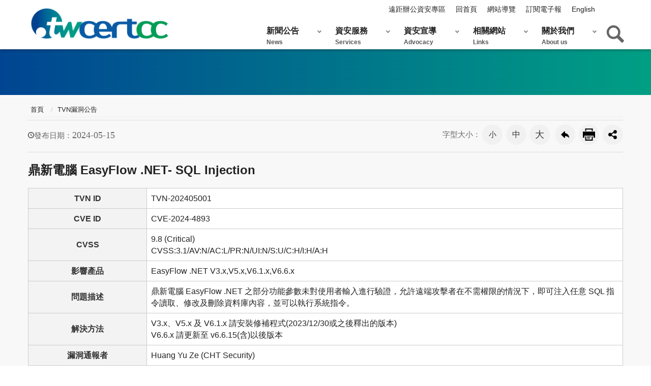

--- FILE ---
content_type: text/html; charset=utf-8
request_url: https://www.twcert.org.tw/newepaper/cp-151-7800-843f1-3.html
body_size: 23953
content:
<!DOCTYPE html><html lang="zh-Hant" class="no-js">
  <head>
    <meta http-equiv="Content-Type" content="text/html; charset=utf-8">
    <meta http-equiv="X-UA-Compatible" content="IE=edge" charset="utf-8">
    <meta name="viewport" content="width=device-width, initial-scale=1"><link title="Dublin Core" href="http://www.gov.tw/schema/dc/" rel="govtwsimpledc.xsd" /><meta name="DC.Title" content="鼎新電腦 EasyFlow .NET- SQL Injection" /><meta name="DC.Subject" content="鼎新電腦 EasyFlow .NET- SQL Injection" /><meta name="DC.Creator" content="台灣電腦網路危機處理暨協調中心" /><meta name="DC.Publisher" content="台灣電腦網路危機處理暨協調中心" /><meta name="DC.Date" content="2024-05-15" /><meta name="DC.Identifier" content="" /><meta name="DC.Type" content="文字" /><meta name="DC.Description" content="" /><meta name="DC.Contributor" content="台灣電腦網路危機處理暨協調中心" /><meta name="DC.Format" content="Text" /><meta name="DC.Relation" content="" /><meta name="DC.Source" content="台灣電腦網路危機處理暨協調中心" /><meta name="DC.Language" content="中文" /><meta name="DC.coverage.t.min" content="2024-05-15" /><meta name="DC.coverage.t.max" content="" /><meta name="DC.Rights" content="台灣電腦網路危機處理暨協調中心" /><meta name="Category.Theme" content="900" /><meta name="Category.Cake" content="E00" /><meta name="Category.Service" content="I00" /><meta name="Keywords" content="鼎新電腦 EasyFlow .NET- SQL Injection" /><title>TWCERT-電子報-TVN漏洞公告-鼎新電腦 EasyFlow .NET- SQL Injection</title><script src="/Styles/Unit003/js/jquery-3.5.1.min.js"></script>
		<!-- HTML5 Shim and Respond.js IE8 support of HTML5 elements and media queries -->
		<!-- WARNING: Respond.js doesn't work if you view the page via file:// -->
		<!--[if lt IE 9]>
			<script src="https://oss.maxcdn.com/libs/html5shiv/3.7.0/html5shiv.js"></script>
			<script src="https://oss.maxcdn.com/libs/respond.js/1.4.2/respond.min.js"></script>
		<![endif]-->
		<link rel="stylesheet" type="text/css" href="/Styles/Unit003/vendor/slick/slick.css">
    <link rel="stylesheet" type="text/css" href="/Styles/Unit003/vendor/slick/slick-theme.css">
    <link rel="stylesheet" type="text/css" href="/Styles/Unit003/css/animate.css">
    <link rel="stylesheet" type="text/css" href="/Styles/Unit003/css/hyui.css">
  </head>
  <body><a class="goCenter" href="#aC" tabindex="1">按 Enter 到主內容區</a><div class="wrapper"><header class="header"><div class="container"><a class="accesskey" href="#aU" id="aU" accesskey="U" tabindex="2" title="TWCERT-電子報">:::</a><nav class="navigation"><ul>
              <li><a href="/tw/lp-142-1.html" title="遠距辦公資安專區">遠距辦公資安專區</a></li>
              <li><a href="/tw/mp-1.html" title="回首頁">回首頁</a></li>
              <li><a href="/tw/sitemap-1.html" title="網站導覽">網站導覽</a></li>
              <li><a href="/tw/sp-epap-subform-1.html" title="訂閱電子報">訂閱電子報</a></li>
              <li><a href="/en/mp-2.html" title="English">English</a></li>
            </ul></nav><h1><a href="/tw/mp-1.html" title="TWCERT-電子報"><img src="/Styles/Unit003/images/logo.png" alt="TWCERT-電子報"></a></h1>
          <div class="search">
            <div class="form_inline" action="sp-search-3.html">
              <div class="form_grp"><label for="Query">Search:</label><input name="Query" id="Query" type="text" placeholder="請輸入文字" accesskey="S"><input name="btnSearch" id="btnSearch" type="submit" value="查詢"></div>
              <div class="btn_grp"><input id="btn_Advanced" name="btn_Advanced" type="submit" value="進階查詢" title="進階查詢(另開新視窗)" onclick="javascript:window.open('https://www.google.com.tw/advanced_search?as_sitesearch=www.twcert.org.tw');" onkeypress="javascript:window.open('https://www.google.com.tw/advanced_search?as_sitesearch=www.twcert.org.tw');"><script>
						$("#btn_Advanced").keypress(function (e) {
							if( e.which == 13) {
								$("#btn_Advanced").click();
							}
						});
					</script></div>
            </div>
            <div class="keywordHot">
              <ul>
                <li><a id="keywordHot_1" href="javascript:search($('#keywordHot_1').text());" title="資安通報">資安通報</a></li>
                <li><a id="keywordHot_2" href="javascript:search($('#keywordHot_2').text());" title="Wannacry">Wannacry</a></li>
                <li><a id="keywordHot_3" href="javascript:search($('#keywordHot_3').text());" title="駭客">駭客</a></li>
                <li><a id="keywordHot_4" href="javascript:search($('#keywordHot_4').text());" title="勒索">勒索</a></li>
                <li><a id="keywordHot_5" href="javascript:search($('#keywordHot_5').text());" title="手機">手機</a></li>
              </ul>
            </div>
          </div><script>
			function search(value){
				window.location.href = "sp-search-3.html?Query=" + encodeURIComponent(value) + "#gsc.tab=0&gsc.q=" + encodeURIComponent(value) + "&gsc.sort=date";
			};
			$(".icon-search").click(function(){
				//alert('run2');
				if($("#Query").val() != ""){
					search($("#Query").val());
				}
			});
			$("#btnSearch").click(function(){
				//alert('run');
				if($("#Query").val() != ""){
					search($("#Query").val());
				}
			});
			$("#Query").keypress(function (e) {
				if( e.which == 13) {
					e.preventDefault();
					$(".icon-search").click();
				}
			});
			$("#qStr").click(function (e) {
				if( $(this).val()=="全站搜尋") {
					$(this).val("");
				}
			});
		</script><noscript>您的瀏覽器不支援JavaScript語法，JavaScript語法並不影響內容的陳述。您可使用按鍵盤上的Ctrl鍵+ (+)鍵放大/(-)鍵縮小來改變字型大小；回到上一頁可使用瀏覽器提供的 Alt+左方向鍵(←) 快速鍵功能；列印可使用瀏覽器提供的(Ctrl+P)功能。您的瀏覽器，不支援script語法，若您的瀏覽器無法支援請點選此超連結 <a title="Sitemap" href="sitemap-3.html">Sitemap</a></noscript><nav class="menu"><ul>
              <li><a href="/tw/np-1-1.html" title="新聞公告">新聞公告<span>News</span></a><ul>
                  <li><a href="/tw/lp-103-1.html" title="公告事項">公告事項</a></li>
                  <li><a href="/tw/lp-104-1.html" title="資安新聞">資安新聞</a></li>
                  <li><a href="/tw/lp-105-1.html" title="資安活動">資安活動</a></li>
                  <li><a href="/tw/lp-106-1.html" title="電子報">電子報</a></li>
                </ul>
              </li>
              <li><a href="/tw/np-7-1.html" title="資安服務">資安服務<span>Services</span></a><ul>
                  <li><a href="/tw/np-107-1.html" title="資安通報">資安通報</a><ul>
                      <li><a href="/tw/sp-geno-guide-1.html" title="一般資安通報">一般資安通報</a></li>
                    </ul>
                  </li>
                  <li><a href="/tw/np-113-1.html" title="資安聯盟">資安聯盟</a><ul>
                      <li><a href="/tw/np-158-1.html" title="資安聯盟簡介">資安聯盟簡介</a></li>
                      <li><a href="/tw/np-114-1.html" title="資安聯盟規章與會員申請(含異動)">資安聯盟規章與會員申請(含異動)</a></li>
                    </ul>
                  </li>
                  <li><a href="/tw/np-131-1.html" title="台灣漏洞揭露平台 (TVN)">台灣漏洞揭露平台 (TVN)</a><ul>
                      <li><a href="/tw/lp-132-1.html" title="TVN (Taiwan Vulnerability Note) 漏洞公告">TVN (Taiwan Vulnerability Note) 漏洞公告</a></li>
                      <li><a href="https://www.twcert.org.tw/tw/cp-103-2924-7b930-1.html" title="漏洞揭露政策">漏洞揭露政策</a></li>
                      <li><a href="https://www.twcert.org.tw/tw/sp-cve-declare-1.html" title="漏洞通報">漏洞通報</a></li>
                    </ul>
                  </li>
                  <li><a target="_blank" href="https://viruscheck.tw" title="惡意檔案檢測服務 (Virus Check)(另開新視窗)">惡意檔案檢測服務 (Virus Check)</a></li>
                  <li><a href="/tw/np-127-1.html" title="網路釣魚通報 (Phishing Check)">網路釣魚通報 (Phishing Check)</a><ul>
                      <li><a href="https://phishingcheck.tw/report" title="網路釣魚通報">網路釣魚通報</a></li>
                    </ul>
                  </li>
                  <li><a href="/tw/np-172-1.html" title="漏洞獵捕計畫 (Bug Bounty)">漏洞獵捕計畫 (Bug Bounty)</a><ul>
                      <li><a href="/tw/np-173-1.html" title="活動總覽">活動總覽</a></li>
                      <li><a href="/tw/np-174-1.html" title="測試標的與獎金">測試標的與獎金</a></li>
                      <li><a href="/tw/np-176-1.html" title="名人堂">名人堂</a></li>
                    </ul>
                  </li>
                </ul>
              </li>
              <li><a href="/tw/np-12-1.html" title="資安宣導">資安宣導<span>Advocacy</span></a><ul>
                  <li><a href="https://antiransom.tw/" title="勒索軟體威脅防護專區">勒索軟體威脅防護專區</a></li>
                  <li><a href="/tw/np-167-1.html" title="軟硬體漏洞警訊">軟硬體漏洞警訊</a><ul>
                      <li><a href="/tw/lp-168-1.html" title="漏洞警示">漏洞警示</a></li>
                      <li><a href="/tw/lp-169-1.html" title="漏洞警訊公告">漏洞警訊公告</a></li>
                    </ul>
                  </li>
                  <li><a href="https://www.twcert.org.tw/tw/lp-142-1.html" title="遠距辦公資安專區">遠距辦公資安專區</a></li>
                  <li><a href="/tw/lp-160-1.html" title="企業資安事件應變處理指南">企業資安事件應變處理指南</a></li>
                  <li><a href="/tw/lp-157-1.html" title="威脅分析報告">威脅分析報告</a></li>
                  <li><a href="/tw/lp-14-1.html" title="資安小知識">資安小知識</a></li>
                  <li><a href="/tw/lp-15-1.html" title="資訊安全宣導">資訊安全宣導</a></li>
                  <li><a href="/tw/lp-17-1.html" title="資安宣導影音">資安宣導影音</a></li>
                  <li><a href="/tw/lp-13-1.html" title="公開文件">公開文件</a></li>
                </ul>
              </li>
              <li><a href="/tw/np-19-1.html" title="相關網站">相關網站<span>Links</span></a><ul>
                  <li><a href="/tw/lp-20-1.html" title="國內資安組織">國內資安組織</a></li>
                  <li><a href="/tw/lp-21-1.html" title="國際資安組織">國際資安組織</a></li>
                  <li><a href="/tw/lp-22-1.html" title="網路資源">網路資源</a></li>
                </ul>
              </li>
              <li><a href="/tw/np-23-1.html" title="關於我們">關於我們<span>About us</span></a><ul>
                  <li><a href="/tw/np-24-1.html" title="中心簡介">中心簡介</a></li>
                  <li><a href="/tw/np-25-1.html" title="活動紀事">活動紀事</a><ul>
                      <li><a href="https://activity.twcert.org.tw/" title="歷年年會活動網站">歷年年會活動網站</a></li>
                      <li><a href="/tw/lp-155-1.html" title="活動花絮">活動花絮</a></li>
                    </ul>
                  </li>
                  <li><a href="/tw/np-26-1.html" title="PGP KEY">PGP KEY</a></li>
                  <li><a href="/tw/np-28-1.html" title="聯絡我們">聯絡我們</a></li>
                  <li><a href="/tw/lp-122-1.html" title="合作夥伴">合作夥伴</a></li>
                </ul>
              </li>
            </ul></nav></div></header><div id="center" class="main innerpage"><a class="accesskey" href="#aC" id="aC" accesskey="C" title="主要內容區">:::</a><div class="innerpage_img"></div><div class="container">
          <div class="breadcrumb">
            <ul>
              <li><a title="首頁" href="/tw/mp-1.html">首頁</a></li>
              <li><a title="TVN漏洞公告" href="np-151-3.html">TVN漏洞公告</a></li>
            </ul>
          </div>
          <div class="function_panel">
            <div class="publish_time"><span>發布日期：</span><time>2024-05-15</time></div>
            <div class="font_size"><span>字型大小：</span><ul>
                <li><a href="#" title="小字級" class="small">小</a></li>
                <li><a href="#" title="中字級" class="medium">中</a></li>
                <li><a href="#" title="大字級" class="large">大</a></li>
              </ul>
            </div>
            <div class="function">
              <ul>
                <li class="back"><a href="javascript:history.back()">回上一頁</a></li>
                <li class="print"><a href="javascript:window.print();">友善列印</a></li>
              </ul>
            </div>
            <div class="share"><script>
			function FBShare(link) {
				window.open("http://www.facebook.com/sharer.php?u=" + encodeURIComponent(link) + "&t=" + encodeURIComponent(document.title) ,'FBLIKE',config='height=500,width=500');
			}
			function TwitterShare(link) {
				window.open("https://twitter.com/home?status=" + encodeURIComponent(link) ,'Twitter',config='height=500,width=500');
			}
			function PlurkShare(link) {
				window.open("http://www.plurk.com/?qualifier=shares&status=" + encodeURIComponent(link)  ,'Plurk',config='height=600,width=600');
			}
			function LineShare(link) {
				window.open("http://line.naver.jp/R/msg/text/" + encodeURIComponent(document.title) + " :: " + encodeURIComponent(link) ,'Line',config='height=500,width=500');
			}
			function CpShare(link) {
				window.location.href = link.replace("cp-", "sp-forward-");
			}
		</script><ul>
                <li><a href="javascript:FBShare($(location).attr('href'));" title="Facebook(另開新視窗)"><img src="/Styles/Unit003/images/basic/icon_facebook.png" alt="facebook"></a></li>
                <li><a href="javascript:TwitterShare($(location).attr('href'));" title="Twitter(另開新視窗)"><img src="/Styles/Unit003/images/basic/icon_twitter.png" alt="twitter"></a></li>
                <li><a href="javascript:LineShare($(location).attr('href'));" title="Line(另開新視窗)"><img src="/Styles/Unit003/images/basic/icon_line.png" alt="line"></a></li>
              </ul>
            </div>
          </div>
          <h2 class="content_title">鼎新電腦 EasyFlow .NET- SQL Injection</h2><article class="Nucleus"><section class="Coulmn"><div class="Singleplay"></div><section><table class="Normal_table">
                  <tr>
                    <th width="20%">TVN ID</th>
                    <td>TVN-202405001</td>
                  </tr>
                  <tr>
                    <th width="20%">CVE ID</th>
                    <td>CVE-2024-4893</td>
                  </tr>
                  <tr>
                    <th width="20%">CVSS</th>
                    <td>9.8 (Critical)<BR/>CVSS:3.1/AV:N/AC:L/PR:N/UI:N/S:U/C:H/I:H/A:H</td>
                  </tr>
                  <tr>
                    <th width="20%">影響產品</th>
                    <td>EasyFlow .NET V3.x,V5.x,V6.1.x,V6.6.x</td>
                  </tr>
                  <tr>
                    <th width="20%">問題描述</th>
                    <td>鼎新電腦 EasyFlow .NET 之部分功能參數未對使用者輸入進行驗證，允許遠端攻擊者在不需權限的情況下，即可注入任意 SQL 指令讀取、修改及刪除資料庫內容，並可以執行系統指令。</td>
                  </tr>
                  <tr>
                    <th width="20%">解決方法</th>
                    <td>V3.x、V5.x 及 V6.1.x 請安裝修補程式(2023/12/30或之後釋出的版本)</br>V6.6.x 請更新至 v6.6.15(含)以後版本</td>
                  </tr>
                  <tr>
                    <th width="20%">漏洞通報者</th>
                    <td>Huang Yu Ze (CHT Security)</td>
                  </tr>
                  <tr>
                    <th width="20%">公開日期</th>
                    <td>2024-05-15</td>
                  </tr>
                </table></section></section><section class="cp"></section></article><div class="web_link">
            <h3>相關連結</h3>
            <ol>
              <li><a target="_blank" title="CVE-2024-4893(另開新視窗)" href="https://nvd.nist.gov/vuln/detail/CVE-2024-4893">CVE-2024-4893</a></li>
            </ol>
          </div>
        </div>
      </div><footer><section class="fatfooter"><div class="container"><button type="button" name="展開/OPEN" class="btn btn-fatfooter close">展開/OPEN</button><nav><ul>
                <li><a href="/tw/np-1-1.html" title="新聞公告">新聞公告<span>News</span></a><ul>
                    <li><a href="/tw/lp-103-1.html" title="公告事項">公告事項</a></li>
                    <li><a href="/tw/lp-104-1.html" title="資安新聞">資安新聞</a></li>
                    <li><a href="/tw/lp-105-1.html" title="資安活動">資安活動</a></li>
                    <li><a href="/tw/lp-106-1.html" title="電子報">電子報</a></li>
                  </ul>
                </li>
                <li><a href="/tw/np-7-1.html" title="資安服務">資安服務<span>Services</span></a><ul>
                    <li><a href="/tw/np-107-1.html" title="資安通報">資安通報</a></li>
                    <li><a href="/tw/np-113-1.html" title="資安聯盟">資安聯盟</a></li>
                    <li><a href="/tw/np-131-1.html" title="台灣漏洞揭露平台 (TVN)">台灣漏洞揭露平台 (TVN)</a></li>
                    <li><a target="_blank" href="https://viruscheck.tw" title="惡意檔案檢測服務 (Virus Check)">惡意檔案檢測服務 (Virus Check)</a></li>
                    <li><a href="/tw/np-127-1.html" title="網路釣魚通報 (Phishing Check)">網路釣魚通報 (Phishing Check)</a></li>
                  </ul>
                </li>
                <li><a href="/tw/np-12-1.html" title="資安宣導">資安宣導<span>Advocacy</span></a><ul>
                    <li><a href="https://antiransom.tw/" title="勒索軟體威脅防護專區">勒索軟體威脅防護專區</a></li>
                    <li><a href="/tw/np-167-1.html" title="軟硬體漏洞警訊">軟硬體漏洞警訊</a></li>
                    <li><a href="https://www.twcert.org.tw/tw/lp-142-1.html" title="遠距辦公資安專區">遠距辦公資安專區</a></li>
                    <li><a href="/tw/lp-160-1.html" title="企業資安事件應變處理指南">企業資安事件應變處理指南</a></li>
                    <li><a href="/tw/lp-157-1.html" title="威脅分析報告">威脅分析報告</a></li>
                    <li><a href="/tw/lp-14-1.html" title="資安小知識">資安小知識</a></li>
                    <li><a href="/tw/lp-15-1.html" title="資訊安全宣導">資訊安全宣導</a></li>
                    <li><a href="/tw/lp-17-1.html" title="資安宣導影音">資安宣導影音</a></li>
                    <li><a href="/tw/lp-13-1.html" title="公開文件">公開文件</a></li>
                  </ul>
                </li>
                <li><a href="/tw/np-19-1.html" title="相關網站">相關網站<span>Links</span></a><ul>
                    <li><a href="/tw/lp-20-1.html" title="國內資安組織">國內資安組織</a></li>
                    <li><a href="/tw/lp-21-1.html" title="國際資安組織">國際資安組織</a></li>
                    <li><a href="/tw/lp-22-1.html" title="網路資源">網路資源</a></li>
                  </ul>
                </li>
                <li><a href="/tw/np-23-1.html" title="關於我們">關於我們<span>About us</span></a><ul>
                    <li><a href="/tw/np-24-1.html" title="中心簡介">中心簡介</a></li>
                    <li><a href="/tw/np-25-1.html" title="活動紀事">活動紀事</a></li>
                    <li><a href="/tw/np-26-1.html" title="PGP KEY">PGP KEY</a></li>
                    <li><a href="/tw/np-28-1.html" title="聯絡我們">聯絡我們</a></li>
                    <li><a href="/tw/lp-122-1.html" title="合作夥伴">合作夥伴</a></li>
                  </ul>
                </li>
              </ul></nav></div></section><div class="container"><div><img alt="" src="/Styles/Unit001/images/icon_mail.png"><div>E-mail</div><ul>	<li>TWCERT/CC服務信箱：<br>cert_service(at)cert.org.tw</li>	<li>企業資安事件通報信箱：<br>int_report(at)cert.org.tw</li>	<li>CVE通報信箱：<br>cve(at)cert.org.tw</li></ul></div><div><img alt="" src="/Styles/Unit001/images/icon_key.png"><div>PGP KEY</div><ul>	<li>TWCERT/CC PGP Public Key</li>	<li>Key ID : 0x1E9D1F1B</li></ul></div><hr>
          <div class="footer_info">
            <ul class="footer_share">
              <li><a target="_blank" href="https://www.facebook.com/twcertcc/" title="Facebook(另開新視窗)"><img class="cover" src="/Public/Images/201903/6321903281337d7bcc_t.png" alt="icon_facebook"></a></li>
              <li><a target="_blank" href="https://www.youtube.com/channel/UCciZUJ_GR_LqXdQzdRV3dGw/videos?disable_polymer=1" title="Youtube(另開新視窗)"><img class="cover" src="/Public/Images/201903/92919032813395651b_t.png" alt="icon_youtube"></a></li>
              <li><a target="_blank" href="https://www.instagram.com/twcertcc/" title="Instagram(另開新視窗)"><img class="cover" src="/Public/Images/201903/351190328134087f39_t.png" alt="icon_instagram"></a></li>
              <li><a href="/newepaper/cp-40-2835-507dc-3.html" title="RSS訂閱說明"><img class="cover" src="/Public/Images/201907/71119071217056d661_t.png" alt="rss"></a></li>
            </ul>
            <ul class="footer_link">
              <li><a href="/newepaper/cp-39-471-d52f1-3.html" title="隱私權及安全政策">隱私權及安全政策</a></li>
              <li><a href="/newepaper/cp-39-470-19dcd-3.html" title="使用說明">使用說明</a></li>
            </ul><p class="Copyright">Copyright © TWCERT/CC 台灣電腦網路危機處理暨協調中心 1998-2025</p><p>最佳瀏覽解析度為1024x768以上<br> </p><p style="text-align: right;"> </p><span class="update">更新日期：<em>2025-12-31</em></span><span class="counter">累計瀏覽人次：<em>4930638</em></span></div>
          <div class="footer_icon"><a href="/tw/mp-1.html"><img class="cover" alt="" src="/Public/Images/201903/1381903221505fd5de_t.png">TWCERT/CC台灣電腦網路危機處理暨協調中心</a><a target="_blank" href="https://accessibility.moda.gov.tw/Applications/Detail?category=20230330092023" title="無障礙標章(另開新視窗)"><img class="cover" src="/Public/Images/202004/13920042114520218f_t.png" alt="通過AA無障礙網頁檢測"></a><a href="/newepaper/cp-41-6626-3e3f1-3.html"><img class="cover" alt="" src="/Public/Images/202210/7252210201413f73e7_t.PNG">TLP</a></div>
        </div></footer></div><a href="#aU" class="scrollToTop" title="回頁首">回頁首</a><script src="/Styles/Unit003/vendor/jquery.easing.min.js"></script><script src="/Styles/Unit003/vendor/slick/slick.js"></script><script src="/Styles/Unit003/vendor/slick/slick-lightbox.js"></script><script src="/Styles/Unit003/vendor/lazyload/lazyload.min.js"></script><script src="/Styles/Unit003/js/hyui.js"></script><script src="/Styles/Unit003/js/customize.js"></script><script src="/Styles/Unit003/vendor/wow/wow.min.js"></script><script>
			new WOW().init();
		</script></body>
</html>

--- FILE ---
content_type: text/css
request_url: https://www.twcert.org.tw/Styles/Unit003/css/hyui.css
body_size: 144104
content:
html{font-family:sans-serif;-ms-text-size-adjust:100%;-webkit-text-size-adjust:100%}body{margin:0}article,aside,details,figcaption,figure,footer,header,hgroup,main,menu,nav,section,summary{display:block}audio,canvas,progress,video{display:inline-block;vertical-align:baseline}audio:not([controls]){display:none;height:0}[hidden],template{display:none}a{background-color:transparent}a:active,a:hover{outline:0}abbr[title]{border-bottom:1px dotted}b,strong{font-weight:bold}dfn{font-style:italic}h1{font-size:2em;margin:0.67em 0}mark{background:#ff0;color:#000}small{font-size:80%}sub,sup{font-size:75%;line-height:0;position:relative;vertical-align:baseline}sup{top:-0.5em}sub{bottom:-0.25em}img{border:0}svg:not(:root){overflow:hidden}figure{margin:1em 40px}hr{box-sizing:content-box;height:0}pre{overflow:auto}code,kbd,pre,samp{font-family:monospace, monospace;font-size:1em}button,input,optgroup,select,textarea{color:inherit;font:inherit;margin:0}button{overflow:visible}button,select{text-transform:none}button,html input[type="button"],input[type="reset"],input[type="submit"]{-webkit-appearance:button;cursor:pointer}button[disabled],html input[disabled]{cursor:default}button::-moz-focus-inner,input::-moz-focus-inner{border:0;padding:0}input{line-height:normal}input[type="checkbox"],input[type="radio"]{box-sizing:border-box;padding:0}input[type="number"]::-webkit-inner-spin-button,input[type="number"]::-webkit-outer-spin-button{height:auto}input[type="search"]{-webkit-appearance:textfield;box-sizing:content-box}input[type="search"]::-webkit-search-cancel-button,input[type="search"]::-webkit-search-decoration{-webkit-appearance:none}fieldset{border:1px solid #c0c0c0;margin:0 2px;padding:0.35em 0.625em 0.75em}legend{border:0;padding:0}textarea{overflow:auto}optgroup{font-weight:bold}table{border-collapse:collapse;border-spacing:0}td,th{padding:0}.divider,.divider-vertical,.tabSet,.header,.header .navigation,.search.m_search .keywordHot,footer .footer_share,.fatfooter,div.function,.pagination,.category,div.tag,.innerpage .innerpage_img,.news .tabs li,.event .event_info ul li,.threat .threat_block,.cp .cp_block,.cp .info,.web_link,.sp .id_block,.sp .step_block,.sitemap,.slick-lightbox-slick-caption{clear:both;zoom:1}.divider:before,.divider-vertical:before,.tabSet:before,.header:before,.header .navigation:before,.search.m_search .keywordHot:before,footer .footer_share:before,.fatfooter:before,div.function:before,.pagination:before,.category:before,div.tag:before,.innerpage .innerpage_img:before,.news .tabs li:before,.event .event_info ul li:before,.threat .threat_block:before,.cp .cp_block:before,.cp .info:before,.web_link:before,.sp .id_block:before,.sp .step_block:before,.sitemap:before,.slick-lightbox-slick-caption:before,.divider:after,.divider-vertical:after,.tabSet:after,.header:after,.header .navigation:after,.search.m_search .keywordHot:after,footer .footer_share:after,.fatfooter:after,div.function:after,.pagination:after,.category:after,div.tag:after,.innerpage .innerpage_img:after,.news .tabs li:after,.event .event_info ul li:after,.threat .threat_block:after,.cp .cp_block:after,.cp .info:after,.web_link:after,.sp .id_block:after,.sp .step_block:after,.sitemap:after,.slick-lightbox-slick-caption:after{content:"";display:table}.divider:after,.divider-vertical:after,.tabSet:after,.header:after,.header .navigation:after,.search.m_search .keywordHot:after,footer .footer_share:after,.fatfooter:after,div.function:after,.pagination:after,.category:after,div.tag:after,.innerpage .innerpage_img:after,.news .tabs li:after,.event .event_info ul li:after,.threat .threat_block:after,.cp .cp_block:after,.cp .info:after,.web_link:after,.sp .id_block:after,.sp .step_block:after,.sitemap:after,.slick-lightbox-slick-caption:after{clear:both}.row{margin-left:-15px;margin-right:-15px;clear:both;zoom:1}.row:before,.row:after{content:"";display:table}.row:after{clear:both}.row>div{box-sizing:border-box}.container{position:relative;margin-right:auto;margin-left:auto;padding-left:15px;padding-right:15px;clear:both;zoom:1}.container:before,.container:after{content:"";display:table}.container:after{clear:both}.container{max-width:1200px}.container-fluid{margin-right:auto;margin-left:auto;padding-left:15px;padding-right:15px;clear:both;zoom:1}.container-fluid:before,.container-fluid:after{content:"";display:table}.container-fluid:after{clear:both}.col-6-6 .col,.col-4-4-4 .col,.col-3-3-3-3 .col,.col-8-4 .col,.col-8-4 .col:nth-child(2n),.col-4-8 .col,.col-4-8 .col:nth-child(2n),.col-2-2-2-2-2-2 .col,.cssname .news,.cssname .video,.col-3-6-3 .col,.col-3-6-3 .col:nth-child(2),.col-5 .col,.form_grid .form_title,.form_grid .form_content,footer .footer_info,footer .footer_4,footer .footer_icon,.col-7-5 .col:nth-child(1),.col-7-5 .col:nth-child(2),.threat .threat_list .col,.threat .threat_list .col:nth-child(2),.lp .album ul li,.lp .video ul li{position:relative;min-height:1px;padding-left:15px;padding-right:15px}.row{margin-left:-15px;margin-right:-15px;clear:both;zoom:1}.row:before,.row:after{content:"";display:table}.row:after{clear:both}.col-xs-1,.col-sm-1,.col-md-1,.col-lg-1,.col-xs-2,.col-sm-2,.col-md-2,.col-lg-2,.col-xs-3,.col-sm-3,.col-md-3,.col-lg-3,.col-xs-4,.col-sm-4,.col-md-4,.col-lg-4,.col-xs-5,.col-sm-5,.col-md-5,.col-lg-5,.col-xs-6,.col-sm-6,.col-md-6,.col-lg-6,.col-xs-7,.col-sm-7,.col-md-7,.col-lg-7,.col-xs-8,.col-sm-8,.col-md-8,.col-lg-8,.col-xs-9,.col-sm-9,.col-md-9,.col-lg-9,.col-xs-10,.col-sm-10,.col-md-10,.col-lg-10,.col-xs-11,.col-sm-11,.col-md-11,.col-lg-11,.col-xs-12,.col-sm-12,.col-md-12,.col-lg-12{position:relative;min-height:1px;padding-left:15px;padding-right:15px}.col-xs-1,.col-xs-2,.col-xs-3,.col-xs-4,.col-xs-5,.col-xs-6,.col-xs-7,.col-xs-8,.col-xs-9,.col-xs-10,.col-xs-11,.col-xs-12{float:left}.col-xs-1{width:8.33333%}.col-xs-2{width:16.66667%}.col-xs-3{width:25%}.col-xs-4{width:33.33333%}.col-xs-5{width:41.66667%}.col-xs-6{width:50%}.col-xs-7{width:58.33333%}.col-xs-8{width:66.66667%}.col-xs-9{width:75%}.col-xs-10{width:83.33333%}.col-xs-11{width:91.66667%}.col-xs-12{width:100%}.col-xs-pull-0{right:auto}.col-xs-pull-1{right:8.33333%}.col-xs-pull-2{right:16.66667%}.col-xs-pull-3{right:25%}.col-xs-pull-4{right:33.33333%}.col-xs-pull-5{right:41.66667%}.col-xs-pull-6{right:50%}.col-xs-pull-7{right:58.33333%}.col-xs-pull-8{right:66.66667%}.col-xs-pull-9{right:75%}.col-xs-pull-10{right:83.33333%}.col-xs-pull-11{right:91.66667%}.col-xs-pull-12{right:100%}.col-xs-push-0{left:auto}.col-xs-push-1{left:8.33333%}.col-xs-push-2{left:16.66667%}.col-xs-push-3{left:25%}.col-xs-push-4{left:33.33333%}.col-xs-push-5{left:41.66667%}.col-xs-push-6{left:50%}.col-xs-push-7{left:58.33333%}.col-xs-push-8{left:66.66667%}.col-xs-push-9{left:75%}.col-xs-push-10{left:83.33333%}.col-xs-push-11{left:91.66667%}.col-xs-push-12{left:100%}.col-xs-offset-0{margin-left:0%}.col-xs-offset-1{margin-left:8.33333%}.col-xs-offset-2{margin-left:16.66667%}.col-xs-offset-3{margin-left:25%}.col-xs-offset-4{margin-left:33.33333%}.col-xs-offset-5{margin-left:41.66667%}.col-xs-offset-6{margin-left:50%}.col-xs-offset-7{margin-left:58.33333%}.col-xs-offset-8{margin-left:66.66667%}.col-xs-offset-9{margin-left:75%}.col-xs-offset-10{margin-left:83.33333%}.col-xs-offset-11{margin-left:91.66667%}.col-xs-offset-12{margin-left:100%}@media (min-width: 768px){.col-sm-1,.col-sm-2,.col-sm-3,.col-sm-4,.col-sm-5,.col-sm-6,.col-sm-7,.col-sm-8,.col-sm-9,.col-sm-10,.col-sm-11,.col-sm-12{float:left}.col-sm-1{width:8.33333%}.col-sm-2{width:16.66667%}.col-sm-3{width:25%}.col-sm-4{width:33.33333%}.col-sm-5{width:41.66667%}.col-sm-6{width:50%}.col-sm-7{width:58.33333%}.col-sm-8{width:66.66667%}.col-sm-9{width:75%}.col-sm-10{width:83.33333%}.col-sm-11{width:91.66667%}.col-sm-12{width:100%}.col-sm-pull-0{right:auto}.col-sm-pull-1{right:8.33333%}.col-sm-pull-2{right:16.66667%}.col-sm-pull-3{right:25%}.col-sm-pull-4{right:33.33333%}.col-sm-pull-5{right:41.66667%}.col-sm-pull-6{right:50%}.col-sm-pull-7{right:58.33333%}.col-sm-pull-8{right:66.66667%}.col-sm-pull-9{right:75%}.col-sm-pull-10{right:83.33333%}.col-sm-pull-11{right:91.66667%}.col-sm-pull-12{right:100%}.col-sm-push-0{left:auto}.col-sm-push-1{left:8.33333%}.col-sm-push-2{left:16.66667%}.col-sm-push-3{left:25%}.col-sm-push-4{left:33.33333%}.col-sm-push-5{left:41.66667%}.col-sm-push-6{left:50%}.col-sm-push-7{left:58.33333%}.col-sm-push-8{left:66.66667%}.col-sm-push-9{left:75%}.col-sm-push-10{left:83.33333%}.col-sm-push-11{left:91.66667%}.col-sm-push-12{left:100%}.col-sm-offset-0{margin-left:0%}.col-sm-offset-1{margin-left:8.33333%}.col-sm-offset-2{margin-left:16.66667%}.col-sm-offset-3{margin-left:25%}.col-sm-offset-4{margin-left:33.33333%}.col-sm-offset-5{margin-left:41.66667%}.col-sm-offset-6{margin-left:50%}.col-sm-offset-7{margin-left:58.33333%}.col-sm-offset-8{margin-left:66.66667%}.col-sm-offset-9{margin-left:75%}.col-sm-offset-10{margin-left:83.33333%}.col-sm-offset-11{margin-left:91.66667%}.col-sm-offset-12{margin-left:100%}}@media (min-width: 992px){.col-md-1,.col-md-2,.col-md-3,.col-md-4,.col-md-5,.col-md-6,.col-md-7,.col-md-8,.col-md-9,.col-md-10,.col-md-11,.col-md-12{float:left}.col-md-1{width:8.33333%}.col-md-2{width:16.66667%}.col-md-3{width:25%}.col-md-4{width:33.33333%}.col-md-5{width:41.66667%}.col-md-6{width:50%}.col-md-7{width:58.33333%}.col-md-8{width:66.66667%}.col-md-9{width:75%}.col-md-10{width:83.33333%}.col-md-11{width:91.66667%}.col-md-12{width:100%}.col-md-pull-0{right:auto}.col-md-pull-1{right:8.33333%}.col-md-pull-2{right:16.66667%}.col-md-pull-3{right:25%}.col-md-pull-4{right:33.33333%}.col-md-pull-5{right:41.66667%}.col-md-pull-6{right:50%}.col-md-pull-7{right:58.33333%}.col-md-pull-8{right:66.66667%}.col-md-pull-9{right:75%}.col-md-pull-10{right:83.33333%}.col-md-pull-11{right:91.66667%}.col-md-pull-12{right:100%}.col-md-push-0{left:auto}.col-md-push-1{left:8.33333%}.col-md-push-2{left:16.66667%}.col-md-push-3{left:25%}.col-md-push-4{left:33.33333%}.col-md-push-5{left:41.66667%}.col-md-push-6{left:50%}.col-md-push-7{left:58.33333%}.col-md-push-8{left:66.66667%}.col-md-push-9{left:75%}.col-md-push-10{left:83.33333%}.col-md-push-11{left:91.66667%}.col-md-push-12{left:100%}.col-md-offset-0{margin-left:0%}.col-md-offset-1{margin-left:8.33333%}.col-md-offset-2{margin-left:16.66667%}.col-md-offset-3{margin-left:25%}.col-md-offset-4{margin-left:33.33333%}.col-md-offset-5{margin-left:41.66667%}.col-md-offset-6{margin-left:50%}.col-md-offset-7{margin-left:58.33333%}.col-md-offset-8{margin-left:66.66667%}.col-md-offset-9{margin-left:75%}.col-md-offset-10{margin-left:83.33333%}.col-md-offset-11{margin-left:91.66667%}.col-md-offset-12{margin-left:100%}}@media (min-width: 1600px){.col-lg-1,.col-lg-2,.col-lg-3,.col-lg-4,.col-lg-5,.col-lg-6,.col-lg-7,.col-lg-8,.col-lg-9,.col-lg-10,.col-lg-11,.col-lg-12{float:left}.col-lg-1{width:8.33333%}.col-lg-2{width:16.66667%}.col-lg-3{width:25%}.col-lg-4{width:33.33333%}.col-lg-5{width:41.66667%}.col-lg-6{width:50%}.col-lg-7{width:58.33333%}.col-lg-8{width:66.66667%}.col-lg-9{width:75%}.col-lg-10{width:83.33333%}.col-lg-11{width:91.66667%}.col-lg-12{width:100%}.col-lg-pull-0{right:auto}.col-lg-pull-1{right:8.33333%}.col-lg-pull-2{right:16.66667%}.col-lg-pull-3{right:25%}.col-lg-pull-4{right:33.33333%}.col-lg-pull-5{right:41.66667%}.col-lg-pull-6{right:50%}.col-lg-pull-7{right:58.33333%}.col-lg-pull-8{right:66.66667%}.col-lg-pull-9{right:75%}.col-lg-pull-10{right:83.33333%}.col-lg-pull-11{right:91.66667%}.col-lg-pull-12{right:100%}.col-lg-push-0{left:auto}.col-lg-push-1{left:8.33333%}.col-lg-push-2{left:16.66667%}.col-lg-push-3{left:25%}.col-lg-push-4{left:33.33333%}.col-lg-push-5{left:41.66667%}.col-lg-push-6{left:50%}.col-lg-push-7{left:58.33333%}.col-lg-push-8{left:66.66667%}.col-lg-push-9{left:75%}.col-lg-push-10{left:83.33333%}.col-lg-push-11{left:91.66667%}.col-lg-push-12{left:100%}.col-lg-offset-0{margin-left:0%}.col-lg-offset-1{margin-left:8.33333%}.col-lg-offset-2{margin-left:16.66667%}.col-lg-offset-3{margin-left:25%}.col-lg-offset-4{margin-left:33.33333%}.col-lg-offset-5{margin-left:41.66667%}.col-lg-offset-6{margin-left:50%}.col-lg-offset-7{margin-left:58.33333%}.col-lg-offset-8{margin-left:66.66667%}.col-lg-offset-9{margin-left:75%}.col-lg-offset-10{margin-left:83.33333%}.col-lg-offset-11{margin-left:91.66667%}.col-lg-offset-12{margin-left:100%}}.breadcrumb ul li:before{content:" / ";display:inline-block;padding:0px 4px;margin:0px 5px 0px 5px;color:#CCC}.pagination .page li.first a:before,.pagination .page li.first a:after,.pagination .page li.prev a:before,.pagination .page li.next a:before,.pagination .page li.last a:before,.pagination .page li.last a:after{content:" ";width:0;height:0;border-style:solid;border-width:6px 3px 0 3px;border-color:#666 transparent transparent transparent;display:inline-block;vertical-align:middle;margin-left:.5em}html{font-size:100%;line-height:1em}.vertical_rhythm{background-image:url('[data-uri]');background-size:100%;background-image:-webkit-gradient(linear, 50% 100%, 50% 0%, color-stop(5%, rgba(187,187,187,0.4)),color-stop(5%, rgba(187,187,187,0)));background-image:-moz-linear-gradient(bottom, rgba(187,187,187,0.4) 5%,rgba(187,187,187,0) 5%);background-image:-webkit-linear-gradient(bottom, rgba(187,187,187,0.4) 5%,rgba(187,187,187,0) 5%);background-image:linear-gradient(to top, rgba(187,187,187,0.4) 5%,rgba(187,187,187,0) 5%);-moz-background-size:100% 2em;-o-background-size:100% 2em;-webkit-background-size:100% 2em;background-size:100% 2em;background-position:left top}.vertical_rhythm img{float:left;margin:0 16px 0 0}.cp{font-size:1em;line-height:2em}.cp h1{font-size:2em;line-height:1.5em;padding-top:0em;margin-bottom:.5em}.cp h2{font-size:1.5em;line-height:1.33333em;padding-top:0em;margin-bottom:0em}.cp h3{font-size:1.25em;line-height:1.6em;padding-top:0em;margin-bottom:0em}.cp h4{font-size:1.25em;line-height:1.6em;padding-top:0em;margin-bottom:0em}.cp h5{font-size:1.25em;line-height:1.6em;margin-top:0em;margin-bottom:0em}.cp h6{font-size:1em;line-height:2em;margin-top:0em;margin-bottom:0em}.cp p{font-size:1em;line-height:1.65em;margin-top:0em;margin-bottom:1em}.cp ul,.cp ol{font-size:1em;line-height:1.65em;margin-top:0em;margin-bottom:2em}.cp dd,.cp th,.cp td figure{font-size:1em;line-height:2em}.cp blockquote{background:#f2f2f2;font-style:normal;display:block;font-size:1em;line-height:2em;border-left:5px solid #C25700;padding:32px;box-sizing:border-box;margin-left:.5em;margin-right:.5em;margin-top:1em;margin-bottom:1em}.cp img{max-width:100%}@media screen and (max-width: 767px){.cp img{max-width:100%;width:auto;clear:both}}body{font-size:1em;font-weight:normal;color:#222;line-height:1.45em;font-family:Lato,"PingFang TC","Helvetica Neue",Helvetica,微軟正黑體,Arial,sans-serif;-webkit-text-size-adjust:none}a{color:#00828B;text-decoration:none}a:hover,a:focus{color:#C25700;cursor:pointer}.full .container{max-width:100% !important}[class^="col"]{-moz-box-sizing:border-box;-webkit-box-sizing:border-box;box-sizing:border-box}.col-6-6 .col{float:left;width:100%}@media (min-width: 768px){.col-6-6 .col{float:left;width:50%}}@media (min-width: 992px){.col-6-6 .col{float:left;width:50%}}@media (min-width: 1600px){.col-6-6 .col{float:left;width:50%}}.col-4-4-4 .col{float:left;width:100%}@media (min-width: 768px){.col-4-4-4 .col{float:left;width:33.33333%}}@media (min-width: 992px){.col-4-4-4 .col{float:left;width:33.33333%}}@media (min-width: 1600px){.col-4-4-4 .col{float:left;width:33.33333%}}.col-3-3-3-3 .col{float:left;width:100%}@media (min-width: 768px){.col-3-3-3-3 .col{float:left;width:50%}}@media (min-width: 992px){.col-3-3-3-3 .col{float:left;width:25%}}@media (min-width: 1600px){.col-3-3-3-3 .col{float:left;width:25%}}.col-8-4 .col{float:left;width:100%}@media (min-width: 768px){.col-8-4 .col{float:left;width:66.66667%}}@media (min-width: 992px){.col-8-4 .col{float:left;width:66.66667%}}@media (min-width: 1600px){.col-8-4 .col{float:left;width:66.66667%}}.col-8-4 .col:nth-child(2n){float:left;width:100%}@media (min-width: 768px){.col-8-4 .col:nth-child(2n){float:left;width:33.33333%}}@media (min-width: 992px){.col-8-4 .col:nth-child(2n){float:left;width:33.33333%}}@media (min-width: 1600px){.col-8-4 .col:nth-child(2n){float:left;width:33.33333%}}.col-4-8 .col{float:left;width:100%}@media (min-width: 768px){.col-4-8 .col{float:left;width:33.33333%}}@media (min-width: 992px){.col-4-8 .col{float:left;width:33.33333%}}@media (min-width: 1600px){.col-4-8 .col{float:left;width:33.33333%}}.col-4-8 .col:nth-child(2n){float:left;width:100%}@media (min-width: 768px){.col-4-8 .col:nth-child(2n){float:left;width:66.66667%}}@media (min-width: 992px){.col-4-8 .col:nth-child(2n){float:left;width:66.66667%}}@media (min-width: 1600px){.col-4-8 .col:nth-child(2n){float:left;width:66.66667%}}.col-2-2-2-2-2-2 .col{float:left;width:50%}@media (min-width: 768px){.col-2-2-2-2-2-2 .col{float:left;width:16.66667%}}@media (min-width: 992px){.col-2-2-2-2-2-2 .col{float:left;width:16.66667%}}@media (min-width: 1600px){.col-2-2-2-2-2-2 .col{float:left;width:16.66667%}}.cssname .news{float:left;width:100%}@media (min-width: 768px){.cssname .news{float:left;width:66.66667%}}@media (min-width: 992px){.cssname .news{float:left;width:66.66667%}}@media (min-width: 1600px){.cssname .news{float:left;width:66.66667%}}.cssname .video{float:left;width:100%}@media (min-width: 768px){.cssname .video{float:left;width:33.33333%}}@media (min-width: 992px){.cssname .video{float:left;width:33.33333%}}@media (min-width: 1600px){.cssname .video{float:left;width:33.33333%}}.col-3-6-3 .col{float:left;width:100%}@media (min-width: 768px){.col-3-6-3 .col{float:left;width:25%}}@media (min-width: 992px){.col-3-6-3 .col{float:left;width:25%}}@media (min-width: 1600px){.col-3-6-3 .col{float:left;width:25%}}.col-3-6-3 .col:nth-child(2){float:left;width:100%}@media (min-width: 768px){.col-3-6-3 .col:nth-child(2){float:left;width:50%}}@media (min-width: 992px){.col-3-6-3 .col:nth-child(2){float:left;width:50%}}@media (min-width: 1600px){.col-3-6-3 .col:nth-child(2){float:left;width:50%}}.col-5 .col{float:left;width:100%}@media (min-width: 768px){.col-5 .col{float:left;width:16.66667%}}@media (min-width: 992px){.col-5 .col{float:left;width:16.66667%}}@media (min-width: 1600px){.col-5 .col{float:left;width:16.66667%}}.col-5 .col:first-child{margin-left:0%}@media (min-width: 768px){.col-5 .col:first-child{margin-left:8.33333%}}@media (min-width: 992px){.col-5 .col:first-child{margin-left:8.33333%}}@media (min-width: 1600px){.col-5 .col:first-child{margin-left:8.33333%}}.breadcrumb{border-bottom:1px solid #EEE;padding:.1em 0em .1em;font-size:.813em;margin:0px auto 5px}.breadcrumb ul{margin:0;padding:0;list-style:none}.breadcrumb ul li{display:inline-block;margin:0px .1em .1em 0px}.breadcrumb ul li:first-child:before{content:"";display:inline-block;color:#666;margin-left:0;padding:0}.breadcrumb a{color:#222;text-decoration:none}.breadcrumb a:hover,.breadcrumb a:focus{color:#C25700;cursor:pointer}.divider,.divider-vertical{text-align:center;white-space:nowrap;-webkit-user-select:none;-moz-user-select:none;-ms-user-select:none;-o-user-select:none;user-select:none;font-size:.813em;color:grey;text-shadow:0 1px 1px #fff;display:block}.divider{display:table;line-height:1;margin:20px 0}.divider:after,.divider:before{content:'';display:table-cell;position:relative;top:50%;width:50%;background-repeat:no-repeat;background-image:url("../images/basic/divider.jpg")}.divider:before{background-position:right 1em top 50%}.divider:after{background-position:left 1em top 50%}.divider-vertical{position:absolute;z-index:2;top:50%;left:50%;width:auto;height:50%;line-height:0;-webkit-transform:translateX(-50%);transform:translateX(-50%)}.divider-vertical:after,.divider-vertical:before{content:'';position:absolute;left:50%;z-index:3;width:0;height:calc(100% - 1.2rem);border-left:1px solid #CFCFCF;border-right:1px solid rgba(255,255,255,0.05)}.divider-vertical:before{top:-100%}.divider-vertical:after{bottom:0}.btn_grp{text-align:center;padding:1em 0}.btn_grp .btn{min-width:5em;margin:.25em .1em;width:auto}.btn,.btn-green,.btn-blue,.btn-yellow,.btn-orange,.btn-red,.btn-purple,button,input[type="button"],input[type="submit"],input[type="reset"],.upload_grp .upload_btn{font-size:1em;background-image:none;display:inline-block;text-align:center;vertical-align:middle;text-decoration:none;white-space:nowrap;line-height:normal;width:auto;min-width:4em;padding-left:1em;padding-right:1em;margin:.25em .1em}.btn{padding:0.5em 2em !important;touch-action:manipulation;-moz-box-sizing:border-box;-webkit-box-sizing:border-box;box-sizing:border-box;background:#DDD;border:1px solid #c4c4c4;color:#222;box-shadow:0px 2px 2px RGBA(0, 0, 0, 0.08);border-radius:.4em;background:#f7f7f7;background:-webkit-linear-gradient(top, #f7f7f7, #DADADA);background:linear-gradient(to bottom, #f7f7f7,#dadada);transition:.3s ease-out}.btn:hover,.btn:focus{background:#c4c4c4;cursor:pointer;color:#FFF}.btn:focus{outline:none}.btn.active{background:#eaeaea;cursor:pointer}.btn:hover{color:#222;background:#fAfAfA;background:-webkit-linear-gradient(top, #fAfAfA, #CDCDCD);background:linear-gradient(to bottom, #fafafa,#cdcdcd)}.btn:focus{color:#222;background:#fAfAfA;background:-webkit-linear-gradient(top, #fAfAfA, #CDCDCD);background:linear-gradient(to bottom, #fafafa,#cdcdcd);border:dashed 2px #c00 !important}.btn-green{background:#5CB85C;border:1px solid #449d44;color:#FFF;box-shadow:0px 2px 2px RGBA(0, 0, 0, 0.08);border-radius:.4em}.btn-green:hover,.btn-green:focus{background:#449d44;cursor:pointer;color:#FFF}.btn-green:focus{outline:none}.btn-green.active{background:#6ec06e;cursor:pointer}.btn-blue{background:#004592;border:1px solid #002d5f;color:#FFF;box-shadow:0px 2px 2px RGBA(0, 0, 0, 0.08);border-radius:.4em}.btn-blue:hover,.btn-blue:focus{background:#002d5f;cursor:pointer;color:#FFF}.btn-blue:focus{outline:none}.btn-blue.active{background:#0051ac;cursor:pointer}.btn-yellow{background:#FCC211;border:1px solid #d7a303;color:#FFF;box-shadow:0px 2px 2px RGBA(0, 0, 0, 0.08);border-radius:.4em}.btn-yellow:hover,.btn-yellow:focus{background:#d7a303;cursor:pointer;color:#FFF}.btn-yellow:focus{outline:none}.btn-yellow.active{background:#fcc82a;cursor:pointer}.btn-orange{background:#C25700;border:1px solid #8f4000;color:#FFF;box-shadow:0px 2px 2px RGBA(0, 0, 0, 0.08);border-radius:.4em}.btn-orange:hover,.btn-orange:focus{background:#8f4000;cursor:pointer;color:#FFF}.btn-orange:focus{outline:none}.btn-orange.active{background:#dc6200;cursor:pointer}.btn-red{background:#FF3E4D;border:1px solid #ff0b1e;color:#FFF;box-shadow:0px 2px 2px RGBA(0, 0, 0, 0.08);border-radius:.4em}.btn-red:hover,.btn-red:focus{background:#ff0b1e;cursor:pointer;color:#FFF}.btn-red:focus{outline:none}.btn-red.active{background:#ff5865;cursor:pointer}.btn-purple{background:#AA5AC5;border:1px solid #923daf;color:#FFF;box-shadow:0px 2px 2px RGBA(0, 0, 0, 0.08);border-radius:.4em}.btn-purple:hover,.btn-purple:focus{background:#923daf;cursor:pointer;color:#FFF}.btn-purple:focus{outline:none}.btn-purple.active{background:#b46dcc;cursor:pointer}.btn-xl{font-size:1.5em}.btn-lg{font-size:1.25em}.btn-sm{font-size:.938em}.btn-xs{font-size:.75em}hr{border:none;border-top:1px solid #CFCFCF;margin:1em 0px;display:block;clear:both}img.img_rounded{-moz-border-radius:10px;-webkit-border-radius:10px;border-radius:10px}img.img_circle{-moz-border-radius:50%;-webkit-border-radius:50%;border-radius:50%}.imgOuter{position:relative}.img-container{width:100%;position:relative;background:#F2F2F2}.img-container a{display:block;height:100%;width:100%;position:relative}.img-container a .caption{position:absolute;width:100%;height:3em;background:rgba(0,0,0,0.45);padding:1em .5em .5em;font-size:1.125em;color:#FFF;margin:0;text-align:center;bottom:0;overflow:hidden;white-space:nowrap;text-overflow:ellipsis;-moz-box-sizing:border-box;-webkit-box-sizing:border-box;box-sizing:border-box}@media screen and (max-width: 767px){.img-container a .caption{height:5em;width:100%;left:0;padding:1em 1em;text-align:center}}.img-container img{width:100%;height:100%}.img-container iframe{position:absolute;width:100% !important;height:100% !important;top:0;left:0;right:0;bottom:0}.ie-object-none,.ie-object-cover,.ie-object-fill,.ie-object-contain{position:relative;background-position:center center;background-repeat:no-repeat}.ie-object-none img,.ie-object-cover img,.ie-object-fill img,.ie-object-contain img{opacity:0;width:0px;height:0px}.ie-object-none{background-size:auto}.ie-object-cover{background-size:cover}.ie-object-fill{background-size:100% 100%}.ie-object-contain{background-size:contain}.fill{object-fit:fill}.contain{object-fit:contain}.cover{object-fit:cover}.none{object-fit:none}.scale-down{object-fit:scale-down}.tabSet{max-width:100%;margin:1em auto;overflow:hidden}@media screen and (max-width: 767px){.tabSet{width:auto;height:auto !important}}.tabs{position:relative}.tabs>.tabItem{float:left;margin:0;padding:0;font-size:1em;line-height:1}.tabs>.tabItem.active>a{background-color:#004592;color:#FFF}@media screen and (max-width: 767px){.tabs>.tabItem{float:none}.tabs>.tabItem>a{width:100% !important;border-bottom:1px solid #FFF}.tabs>.tabItem.active>a{border-color:#bbb}}.tabs>.tabItem>a{display:block;padding:16px 0 14px;text-align:center;background-color:#00856E;color:#fff;font-weight:bold;text-decoration:none;overflow:hidden;white-space:nowrap;text-overflow:ellipsis;-moz-box-sizing:border-box;-webkit-box-sizing:border-box;box-sizing:border-box}.tabs>.tabItem>a:hover{background:#004592}.example-2 .tabItem>a:hover{background:#00856E}.example-2 .tabItem.active>a{background:#00856E}.active+.tabContent{display:block}.tabContent{position:absolute;top:auto;left:0;right:0;clear:both;padding:30px 20px;display:none}@media screen and (max-width: 767px){.tabContent{position:static}}.tabContent ul{margin:0;padding:0;list-style:none}.tabContent li{margin:0 0 1.3em 0;padding:0;line-height:1.6;border-bottom:1px #CCC dashed}@media screen and (max-width: 767px){.tabContent li{overflow:hidden;white-space:nowrap;text-overflow:ellipsis}}.tabContent li a{color:#222;text-decoration:none}.tabContent li a:hover,.tabContent li a:focus{color:#C25700;cursor:pointer}.tabContent li time{display:inline-block;margin:0 0 0 1em;font-size:.813em;color:#666}table{width:100%;border-collapse:collapse;background:#FFF}@media screen and (max-width: 575px){table{width:100%;position:relative}}table th,table td{padding:.5em;text-align:left;border:#CCC 1px solid}table td{word-break:break-all}table td a{word-break:break-all}table th{background-color:#F3F3F3;color:#333;border:#CCC 1px solid;text-align:center;white-space:nowrap}table.table_hover tr:hover{background:#F3F3F3}table.table_sprite tr:nth-child(even){background:#F5F5F5}@media screen and (max-width: 575px){.table_list{background-color:transparent !important}.table_list thead,.table_list tbody,.table_list th,.table_list td,.table_list tr{display:block}.table_list thead tr{position:absolute;top:-9999px;left:-9999px}.table_list tr{border:1px solid #ccc;margin-bottom:10px}.table_list td{border:none !important;border-bottom:1px solid #eee !important;position:relative;padding-left:35% !important;white-space:normal;text-align:left}.table_list td:before{content:attr(data-title);position:absolute;top:.5em;left:.5em;width:30%;padding-right:10px;white-space:nowrap;text-align:left;font-weight:bold;color:#000}}@media screen and (max-width: 767px){.table_wrapper{width:100%;display:block;overflow:hidden;*zoom:1;overflow:hidden;overflow-x:auto;-webkit-overflow-scrolling:touch;-webkit-transform:translate3d(0, 0, 0)}.table_wrapper table{width:100%;min-width:545px}}select::-ms-expand{display:none}.form_grid{margin:.5em}.form_grid .form_grp{border-bottom:1px solid #DDD;overflow:hidden;padding:.5em 0}.form_grid .form_title{float:left;width:100%;position:relative;min-height:1px;padding-left:15px;padding-right:15px;-moz-box-sizing:border-box;-webkit-box-sizing:border-box;box-sizing:border-box;padding-top:5px}@media (min-width: 768px){.form_grid .form_title{float:left;width:25%}}@media (min-width: 992px){.form_grid .form_title{float:left;width:25%}}@media (min-width: 1600px){.form_grid .form_title{float:left;width:25%}}.form_grid .form_content{float:left;width:100%;position:relative;min-height:1px;padding-left:15px;padding-right:15px;-moz-box-sizing:border-box;-webkit-box-sizing:border-box;box-sizing:border-box}@media (min-width: 768px){.form_grid .form_content{float:left;width:75%}}@media (min-width: 992px){.form_grid .form_content{float:left;width:75%}}@media (min-width: 1600px){.form_grid .form_content{float:left;width:75%}}form .form_grp,form .check_grp,form .radio_grp,form .btn_grp,form .upload_grp,div .form_grp,div .check_grp,div .radio_grp,div .btn_grp,div .upload_grp{margin-bottom:.2em}form .check_grp label,form .radio_grp label,div .check_grp label,div .radio_grp label{display:block}form .check_grp label:hover,form .check_grp label:focus,form .radio_grp label:hover,form .radio_grp label:focus,div .check_grp label:hover,div .check_grp label:focus,div .radio_grp label:hover,div .radio_grp label:focus{cursor:pointer}form .check_grp label.active,form .radio_grp label.active,div .check_grp label.active,div .radio_grp label.active{outline:#C25700 1px solid;color:#C25700}form .check_grp.form_inline label,form .radio_grp.form_inline label,div .check_grp.form_inline label,div .radio_grp.form_inline label{display:inline-block;margin:.2em .5em 0 0}form .form_grp.form_inline label,form .upload_grp.form_inline label,div .form_grp.form_inline label,div .upload_grp.form_inline label{display:inline-block;margin-right:.5em}form .form_grp.form_inline input,form .form_grp.form_inline textarea,form .form_grp.form_inline select,form .upload_grp.form_inline input,form .upload_grp.form_inline textarea,form .upload_grp.form_inline select,div .form_grp.form_inline input,div .form_grp.form_inline textarea,div .form_grp.form_inline select,div .upload_grp.form_inline input,div .upload_grp.form_inline textarea,div .upload_grp.form_inline select{width:auto}form.form_inline label,div.form_inline label{display:inline-block;vertical-align:middle;margin-right:.5em}form.form_inline label ~ input,form.form_inline label ~ textarea,div.form_inline label ~ input,div.form_inline label ~ textarea{display:inline-block;width:auto;vertical-align:middle}form.form_inline input[type="text"],form.form_inline input[type="password"],form.form_inline select,form.form_inline textarea,div.form_inline input[type="text"],div.form_inline input[type="password"],div.form_inline select,div.form_inline textarea{width:auto;display:inline-block}form.form_inline .form_grp,form.form_inline .check_grp,form.form_inline .radio_grp,form.form_inline .btn_grp,form.form_inline .upload_grp,div.form_inline .form_grp,div.form_inline .check_grp,div.form_inline .radio_grp,div.form_inline .btn_grp,div.form_inline .upload_grp{display:inline-block;margin-right:.5em}form.form_inline .btn_grp .btn,form.form_inline .btn_grp input[type="submit"],form.form_inline .btn_grp input[type="reset"],form.form_inline .btn_grp input[type="button"],form.form_inline .btn_grp input[type="search"],div.form_inline .btn_grp .btn,div.form_inline .btn_grp input[type="submit"],div.form_inline .btn_grp input[type="reset"],div.form_inline .btn_grp input[type="button"],div.form_inline .btn_grp input[type="search"]{margin-top:-3px;padding:.45em 1em}form.form_inline select,form.form_inline textarea,div.form_inline select,div.form_inline textarea{width:auto}label,legend{display:inline-block;margin:0 0 .5em 0}@media screen and (max-width: 575px){label,legend{display:block}}label.inline input,label.inline select,label.inline textarea,legend.inline input,legend.inline select,legend.inline textarea{width:auto}fieldset{border:none;padding:0;margin:0}input,textarea,select,button{color:#222;font-size:1em;border:1px solid #ccc;padding:.5em;background:#fff;vertical-align:middle;margin-bottom:.3em;-moz-box-sizing:border-box;-webkit-box-sizing:border-box;box-sizing:border-box;-moz-border-radius:5px;-webkit-border-radius:5px;border-radius:5px;-moz-transition:border,.2s,ease-out;-o-transition:border,.2s,ease-out;-webkit-transition:border,.2s,ease-out;transition:border,.2s,ease-out;-moz-transition:box-shadow,.2s,ease-out;-o-transition:box-shadow,.2s,ease-out;-webkit-transition:box-shadow,.2s,ease-out;transition:box-shadow,.2s,ease-out}input,select,textarea{width:100%;-webkit-appearance:none;-moz-appearance:none;appearance:none}input[type="text"]::-webkit-input-placeholder,input[type="password"]::-webkit-input-placeholder,input[type="file"]::-webkit-input-placeholder,textarea::-webkit-input-placeholder{color:#ccc}input[type="text"]::-moz-placeholder,input[type="password"]::-moz-placeholder,input[type="file"]::-moz-placeholder,textarea::-moz-placeholder{color:#ccc}input[type="text"]:-ms-input-placeholder,input[type="password"]:-ms-input-placeholder,input[type="file"]:-ms-input-placeholder,textarea:-ms-input-placeholder{color:#ccc}input[type="text"]:-moz-placeholder,input[type="password"]:-moz-placeholder,input[type="file"]:-moz-placeholder,textarea:-moz-placeholder{color:#ccc}button,input[type="button"]{background:#C25700;border:1px solid #8f4000;color:#FFF;box-shadow:0px 2px 2px RGBA(0, 0, 0, 0.08);border-radius:.4em}button:hover,button:focus,input[type="button"]:hover,input[type="button"]:focus{background:#8f4000;cursor:pointer;color:#FFF}button:focus,input[type="button"]:focus{outline:none}button.active,input[type="button"].active{background:#dc6200;cursor:pointer}input[type="submit"]{background:#C25700;border:1px solid #8f4000;color:#FFF;box-shadow:0px 2px 2px RGBA(0, 0, 0, 0.08);border-radius:.4em}input[type="submit"]:hover,input[type="submit"]:focus{background:#8f4000;cursor:pointer;color:#FFF}input[type="submit"]:focus{outline:none}input[type="submit"].active{background:#dc6200;cursor:pointer}textarea{color:#222;font-size:1em;border:1px solid #ccc;padding:.5em;background:#fff;vertical-align:middle;margin-bottom:.3em;-moz-box-sizing:border-box;-webkit-box-sizing:border-box;box-sizing:border-box;-moz-border-radius:5px;-webkit-border-radius:5px;border-radius:5px;-moz-transition:border,.2s,ease-out;-o-transition:border,.2s,ease-out;-webkit-transition:border,.2s,ease-out;transition:border,.2s,ease-out;-moz-transition:box-shadow,.2s,ease-out;-o-transition:box-shadow,.2s,ease-out;-webkit-transition:box-shadow,.2s,ease-out;transition:box-shadow,.2s,ease-out;height:5em;overflow-y:scroll}@media screen and (max-width: 575px){textarea{width:100%}}input[type="text"]:focus,input[type="reset"]:focus,input[type="file"]:focus,input[type="password"]:focus,input[type="email"]:focus,input[type="submit"]:focus,textarea:focus,select:focus{border:dashed 2px #c00;outline:none}select{line-height:2.4em;height:2.4em;padding:0 24px 0 .5em;border:1px solid #ccc;background:#fff url(../images/basic/icon_select_arrow.svg) no-repeat right center;background-size:20px}select option{outline:none;border:none}select:-moz-focusring{color:transparent;text-shadow:0 0 0 #000}input[type="reset"]{background:#737373;border:1px solid #595959;color:#FFF;box-shadow:0px 2px 2px RGBA(0, 0, 0, 0.08);border-radius:.4em;text-shadow:none}input[type="reset"]:hover,input[type="reset"]:focus{background:#595959;cursor:pointer;color:#FFF}input[type="reset"]:focus{outline:none}input[type="reset"].active{background:gray;cursor:pointer}input[type="checkbox"],input[type="radio"]{font-size:1em;margin:-4px .2em 0 0;width:1em;height:1em;background-color:#f7f6ee;border:2px solid #ccc}input[type="radio"]{border-radius:50%}input[type="checkbox"]:checked,input[type="radio"]:checked{border-color:#C25700;background-color:#C25700;outline:none}input[type="checkbox"]:checked{background-image:url(../images/basic/icon_checked.svg);background-repeat:no-repeat;background-position:center center;background-size:98%;box-shadow:#C25700 0 0 0 1px;-moz-border-radius:2px;-webkit-border-radius:2px;border-radius:2px}input[type="radio"]:checked{box-shadow:#fff 0 0 0 3px inset,#C25700 0 0 0 1px}input[readonly],input[disable]{background:#f2f2f2;color:#b3b3b3;border-color:#b3b3b3}input[readonly] ~ label,input[disable] ~ label{color:#b3b3b3}input[readonly]:hover,input[readonly]:focus,input[disable]:hover,input[disable]:focus{border-color:#b3b3b3;box-shadow:none}.upload_grp{position:relative}.upload_grp input[readonly],.upload_grp input[disable]{background:transparent;color:#666}.upload_grp .upload_btn{position:absolute;overflow:hidden;top:1px;right:3px;background:#C25700;border:1px solid #8f4000;color:#FFF;box-shadow:0px 2px 2px RGBA(0, 0, 0, 0.08);border-radius:.4em;padding:.2em 1em !important;-moz-border-radius:4px;-webkit-border-radius:4px;border-radius:4px}.upload_grp .upload_btn:hover,.upload_grp .upload_btn:focus{background:#8f4000;cursor:pointer;color:#FFF}.upload_grp .upload_btn:focus{outline:none}.upload_grp .upload_btn.active{background:#dc6200;cursor:pointer}.upload_grp .upload_btn:hover,.upload_grp .upload_btn:focus{cursor:pointer !important}input[type="file"]{position:absolute;top:0;right:0;margin:0;padding:0;font-size:1.25em;cursor:pointer;opacity:0;filter:alpha(opacity=0)}img.captcha{display:inline-block;vertical-align:middle;max-height:2.4em;margin-bottom:.5em}img.captcha+input{display:inline-block;width:auto;vertical-align:middle}img.captcha ~ img{display:inline-block;vertical-align:middle;max-height:2.4em;margin-bottom:.5em}abbr[title]{border-bottom:none;text-decoration:none}[class^="i_"]:before{content:"";display:inline-block;height:1em;width:1em;vertical-align:middle;speak:none}.invert:before{-webkit-filter:invert(100%);filter:invert(100%)}.i_apple:before{background-image:url(../images/icon/icon_apple.svg);background-size:cover;margin-top:-0.1em;margin-bottom:.1em}.i_arrow_left:before{background-image:url(../images/icon/icon_arrow_left.svg);background-size:cover;margin-top:-0.1em;margin-bottom:.1em}.i_arrow_right:before{background-image:url(../images/icon/icon_arrow_right.svg);background-size:cover;margin-top:-0.1em;margin-bottom:.1em}.i_bookmark:before{background-image:url(../images/icon/icon_bookmark.svg);background-size:cover;margin-top:-0.1em;margin-bottom:.1em}.i_chat:before{background-image:url(../images/icon/icon_chat.svg);background-size:cover;margin-top:-0.1em;margin-bottom:.1em}.i_check:before{background-image:url(../images/icon/icon_check.svg);background-size:cover;margin-top:-0.1em;margin-bottom:.1em}.i_clock:before{background-image:url(../images/icon/icon_clock.svg);background-size:cover;margin-top:-0.1em;margin-bottom:.1em}.i_close:before{background-image:url(../images/icon/icon_close.svg);background-size:cover;margin-top:-0.1em;margin-bottom:.1em}.i_edit:before{background-image:url(../images/icon/icon_edit.svg);background-size:cover;margin-top:-0.1em;margin-bottom:.1em}.i_facebook:before{background-image:url(../images/icon/icon_facebook.svg);background-size:cover;margin-top:-0.1em;margin-bottom:.1em}.i_googleplus:before{background-image:url(../images/icon/icon_googleplus.svg);background-size:cover;margin-top:-0.1em;margin-bottom:.1em}.i_grid:before{background-image:url(../images/icon/icon_grid.svg);background-size:cover;margin-top:-0.1em;margin-bottom:.1em}.i_heart:before{background-image:url(../images/icon/icon_heart.svg);background-size:cover;margin-top:-0.1em;margin-bottom:.1em}.i_home:before{background-image:url(../images/icon/icon_home.svg);background-size:cover;margin-top:-0.1em;margin-bottom:.1em}.i_info:before{background-image:url(../images/icon/icon_info.svg);background-size:cover;margin-top:-0.1em;margin-bottom:.1em}.i_link:before{background-image:url(../images/icon/icon_link.svg);background-size:cover;margin-top:-0.1em;margin-bottom:.1em}.i_linkedin:before{background-image:url(../images/icon/icon_linkedin.svg);background-size:cover;margin-top:-0.1em;margin-bottom:.1em}.i_lock:before{background-image:url(../images/icon/icon_lock.svg);background-size:cover;margin-top:-0.1em;margin-bottom:.1em}.i_mail:before{background-image:url(../images/icon/icon_mail.svg);background-size:cover;margin-top:-0.1em;margin-bottom:.1em}.i_reload:before{background-image:url(../images/icon/icon_reload.svg);background-size:cover;margin-top:-0.1em;margin-bottom:.1em}.i_rss:before{background-image:url(../images/icon/icon_rss.svg);background-size:cover;margin-top:-0.1em;margin-bottom:.1em}.i_setting:before{background-image:url(../images/icon/icon_setting.svg);background-size:cover;margin-top:-0.1em;margin-bottom:.1em}.i_speak:before{background-image:url(../images/icon/icon_speak.svg);background-size:cover;margin-top:-0.1em;margin-bottom:.1em}.i_star:before{background-image:url(../images/icon/icon_star.svg);background-size:cover;margin-top:-0.1em;margin-bottom:.1em}.i_twitter:before{background-image:url(../images/icon/icon_twitter.svg);background-size:cover;margin-top:-0.1em;margin-bottom:.1em}.i_video:before{background-image:url(../images/icon/icon_video.svg);background-size:cover;margin-top:-0.1em;margin-bottom:.1em}.i_vimeo:before{background-image:url(../images/icon/icon_vimeo.svg);background-size:cover;margin-top:-0.1em;margin-bottom:.1em}.i_youtube:before{background-image:url(../images/icon/icon_youtube.svg);background-size:cover;margin-top:-0.1em;margin-bottom:.1em}.i_add2:before{background-image:url(../images/icon/icon_add2.svg);background-size:cover;margin-top:-0.1em;margin-bottom:.1em}.i_add2:before{margin-right:5px}.i_minus:before{background-image:url(../images/icon/icon_minus.svg);background-size:cover;margin-top:-0.1em;margin-bottom:.1em}.i_minus:before{margin-right:5px}.i_minus2:before{background-image:url(../images/icon/icon_minus2.svg);background-size:cover;margin-top:-0.1em;margin-bottom:.1em}.i_minus2:before{margin-right:5px}a:focus{outline:none;border:dashed 2px #c00 !important}@media screen and (max-width: 767px){a:focus{box-shadow:none}}.accesskey{position:absolute;top:5px;left:5px;z-index:9;color:#222;padding:.2em .5em;font-size:1em;opacity:0}.accesskey:focus{background:RGBA(0, 0, 0, 0.8);-moz-border-radius:4px;-webkit-border-radius:4px;border-radius:4px;color:#FFF;opacity:1}.accesskey:hover{opacity:1}@media screen and (max-width: 767px){.accesskey{display:none}}a.more{display:block;width:10em;text-align:center;height:2.5em;margin:.5em auto .5em;line-height:2.5;color:#FFF;text-shadow:2px 2px 3px RGBA(0, 0, 0, 0.6);text-align:center;overflow:hidden;vertical-align:middle;background:#026392;background:-webkit-linear-gradient(left, #026392, #0AB9BD);background:linear-gradient(to right, #026392,#0ab9bd);background-size:200% 100%;-moz-border-radius:6px;-webkit-border-radius:6px;border-radius:6px;border:none}a.more:hover,a.more:focus,a.more.active{color:white;-webkit-animation:Gradient 1s ease infinite;-moz-animation:Gradient 1s ease infinite;animation:Gradient 1s ease infinite}@-webkit-keyframes Gradient{0%{background-position:0% 0%}50%{background-position:0% 100%}100%{background-position:0% 0%}}@-moz-keyframes Gradient{0%{background-position:0% 50%}50%{background-position:100% 50%}100%{background-position:0% 50%}}@keyframes Gradient{0%{background-position:0% 50%}50%{background-position:100% 50%}100%{background-position:0% 50%}}.scrollToTop{width:50px;height:50px;border-radius:50%;background:url(../images/basic/top.png) no-repeat center top rgba(0,0,0,0.4);text-align:center;color:#FFF;line-height:50px;text-decoration:none;position:fixed;bottom:10px;right:10px;transition:.3s ease-out;display:none;z-index:99999999;text-indent:-999999px}.scrollToTop:hover{background:url(../images/basic/top.png) no-repeat center top rgba(0,0,0,0.8);box-shadow:none}.scrollToTop:focus{background:url(../images/basic/top.png) no-repeat center top #C25700;box-shadow:none}img.img-responsive{display:block;max-width:100%;height:auto}.necessary{color:red;margin:0px .2em}.tooltip{text-align:center;padding:40px 0}.tooltip span{display:inline-block;background:#DEDEDE;text-align:center;padding:10px;width:100px;height:20px;line-height:20px;vertical-align:baseline}.tooltip p>em{color:red}.header{position:relative;z-index:99;background:#FFF;box-shadow:0px 2px 5px RGBA(0, 0, 0, 0.3)}@media screen and (max-width: 767px){.header{position:fixed;width:100%}}.header>.container .sidebarCtrl,.header>.container .searchCtrl{width:60px !important;height:60px !important;position:absolute;top:0px !important;display:block;font-size:0em;padding:15px;margin:0;min-width:auto;min-height:auto;background:transparent;border:none;box-shadow:none;-moz-box-sizing:border-box;-webkit-box-sizing:border-box;box-sizing:border-box}@media screen and (max-width: 767px){.header>.container .sidebarCtrl,.header>.container .searchCtrl{display:block !important}}.header>.container{max-width:1200px;overflow:visible;position:relative;position:relative;min-height:1px;padding-left:15px;padding-right:15px;-moz-box-sizing:border-box;-webkit-box-sizing:border-box;box-sizing:border-box;padding-right:60px}@media screen and (max-width: 767px){.header>.container{position:relative;min-height:1px;padding-left:15px;padding-right:15px;-moz-box-sizing:border-box;-webkit-box-sizing:border-box;box-sizing:border-box}}.header>.container .sidebarCtrl{display:none;left:0px}.header>.container .sidebarCtrl span{position:absolute;background:#004592;width:50%;height:4px;top:35%;left:50%;margin-left:-25%;display:block}.header>.container .sidebarCtrl span:nth-child(2){top:50%}.header>.container .sidebarCtrl span:nth-child(3){top:65%}.header>.container .searchCtrl{right:0px;font-size:0em;bottom:0px !important;top:auto !important}.header>.container .searchCtrl:hover,.header>.container .searchCtrl:focus{outline:none;border:dashed 2px #c00}@media screen and (max-width: 767px){.header>.container .searchCtrl:hover,.header>.container .searchCtrl:focus{box-shadow:none}}.header>.container .searchCtrl:before{width:60px;height:60px;background:url(../images/basic/icon_search.png) no-repeat center center;background-size:36px;opacity:.6;content:"";position:absolute;top:0px;left:0px;display:block}@media screen and (max-width: 767px){.header>.container .searchCtrl:before{width:40px;height:40px;top:10px;left:10px;background:url(../images/basic/icon_search.png) no-repeat center center;background-size:28px}}.header h1{float:left;width:280px;height:75px;margin:0;padding:0;margin-top:-1em;-moz-box-sizing:border-box;-webkit-box-sizing:border-box;box-sizing:border-box}.header h1 a{display:inline-block}.header h1 img{display:block;max-width:280px;max-height:75px}@media screen and (max-width: 767px){.header h1{padding:2px 60px;width:100%;text-align:center;height:60px;margin-top:0}.header h1 img{width:auto;height:auto;max-height:54px;margin:0px auto;transform:scale(0.8)}}.header .navigation{overflow:hidden;width:100%;margin-bottom:.5em;box-sizing:border-box}.header .navigation.have_language{padding-right:160px}.header .navigation ul{float:right;padding:0;margin:0;font-size:.938em;list-style:none}.header .navigation ul.left_nav{float:left;margin-left:2em}.header .navigation li{float:left;margin:0 .2em}.header .navigation li a{display:inline-block;padding:.5em;font-size:.938em;text-decoration:none;color:#222;text-decoration:none}.header .navigation li a:hover,.header .navigation li a:focus{color:#C25700;cursor:pointer}.header .navigation .language{position:absolute;right:15px;top:.35em;font-size:.75em}.search{min-width:0%;max-width:50%;float:right;vertical-align:middle;padding:0em .3em 0em;-moz-box-sizing:border-box;-webkit-box-sizing:border-box;box-sizing:border-box;position:absolute;display:none;height:80px;padding:1em 1em .5em;-moz-border-radius:0px 0px 6px 6px;-webkit-border-radius:0px;border-radius:0px 0px 6px 6px;right:0;bottom:-80px;background:RGBA(0, 0, 0, 0.8);z-index:9999}.search label{font-size:0em}.search .form_grp{margin-bottom:0;margin-right:0 !important;margin-top:-25px}.search .form_grp input{margin:-0.2em 0 0;padding:.2em 35px .2em .5em;box-shadow:none}.search .form_grp input[type="submit"]{font-size:0em;width:30px !important;height:30px;background:url(../images/basic/icon_search.png) no-repeat center center;background-size:20px;border:none;display:inline-block;margin-left:-40px !important;margin-top:-2px !important;opacity:.8}.search .form_grp input[type="submit"]:hover{opacity:1;box-shadow:none !important}.search .form_grp input[type="submit"]:focus{border:dashed 2px #c00 !important}.search .btn_grp{padding:.2em;margin-bottom:0}.search .btn_grp input,.search .btn_grp input[type="submit"]{margin:0;padding:.4em 1em .4em !important;font-size:.813em}.search .keywordHot{display:inline-block;vertical-align:middle;margin-left:.5em;padding:.1em 0 .3em}.search .keywordHot ul{display:inline-block;font-size:.813em;line-height:1.65em;margin:0;padding:0}.search .keywordHot ul:before{display:inline-block;content:"";color:#999;float:left}.search .keywordHot ul li{margin:0 .6em 0 0;padding:0;display:inline-block}.search .keywordHot ul a{color:#FFF}.search .keywordHot ul a:hover,.search .keywordHot ul a:focus{color:#0396dd}.search.m_search{width:100% !important;max-width:100% !important;min-width:auto;padding:.2em .3em .8em;display:block;position:fixed;top:60px;height:120px;left:0;z-index:98;background:#333;border-radius:none}.search.m_search label{font-size:0em;line-height:0}.search.m_search .form_grp{width:65%;height:auto;padding:0 0 0 5% !important;margin-top:0;text-align:right;float:left;height:50px;position:relative;-moz-box-sizing:border-box;-webkit-box-sizing:border-box;box-sizing:border-box}.search.m_search .form_grp input{width:100%;margin:-0.2em 0 0;padding:.5em 45px .4em .5em;top:1.4em;position:relative}.search.m_search .form_grp input[type="submit"]{font-size:0em;width:36px !important;height:36px;padding:0;background:url(../images/basic/icon_search.png) no-repeat center center;background-size:24px;border:none;display:inline-block;position:absolute;right:5px;top:22px;opacity:.8}.search.m_search .form_grp input[type="submit"]:hover,.search.m_search .form_grp input[type="submit"]:focus{opacity:1}.search.m_search .btn_grp{display:inline-block;padding:.2em;margin-bottom:0;width:30%;margin-top:20px;padding-left:5%;-moz-box-sizing:border-box;-webkit-box-sizing:border-box;box-sizing:border-box}.search.m_search .btn_grp input{width:100% !important;padding:.6em .5em !important;margin:0}.search.m_search .keywordHot{padding-left:5%;margin-top:10px}.search.m_search .keywordHot a{color:#FFF}.search.m_search .keywordHot a:hover,.search.m_search .keywordHot a:focus{color:#004592}.header.fixed{position:fixed;width:100%;right:0;top:0;box-shadow:rgba(0,0,0,0.5) 0 0 25px;background:rgba(0,0,0,0.75);z-index:999}@media screen and (max-width: 767px){.header.fixed{background:#FFF}}.header.fixed h1{opacity:0}.header.fixed .searchCtrl{-webkit-filter:invert(100%);filter:invert(100%);opacity:1}.header.fixed .menu>ul>li>a{color:#FFF}.header.fixed .menu>ul>li.hasChild span{color:#FFF}.language{width:140px;font-weight:bold;font-size:.75em;text-shadow:1px 1px 2px RGBA(0, 0, 0, 0.8);position:relative}.language>a{display:block;background:#555;box-sizing:border-box;color:#FFF;padding:.2em 1em;position:relative;transition:.3s ease-out}.language>a:after{position:absolute;right:.8em;top:1em;content:"";width:0;height:0;border-style:solid;border-width:6px 3px 0 3px;border-color:#ffffff transparent transparent transparent}.language>a:before{position:absolute;width:1px;height:1.6em;right:2em;top:.4em;content:"";border-left:1px solid #DDD}.language>a:focus{box-shadow:none;background:#444}.language ul{background:#555;padding:1em 1.5em;position:absolute;top:2.35em;left:0;width:140px;height:auto;z-index:9999;margin:0;padding:0;list-style:none}.language ul li{display:block;width:100%;box-sizing:border-box;margin:0 !important}.language ul li a{display:block !important;color:#FFF !important;padding:.5em .5em .5em 1em !important;transition:.3s ease-out}.language ul li a:hover,.language ul li a:focus{background:RGBA(0, 0, 0, 0.3)}.menu{-moz-box-sizing:border-box;-webkit-box-sizing:border-box;box-sizing:border-box;margin:0 auto;min-height:2.5em;position:relative;z-index:99;float:right}.menu>ul{text-align:left;margin:0;padding:0}.menu>ul>li{display:inline-block;vertical-align:top;min-width:8.2em}.menu>ul>li>a{display:block;padding:0 1em;min-height:2em;font-weight:bold;line-height:2em;padding-bottom:.5em;color:#222}.menu>ul>li.hasChild>a span{display:block;font-size:.75em;color:#555;line-height:1em;white-space:nowrap}.menu>ul>li.hasChild>a:after{content:'';width:4px;height:4px;display:inline-block;position:absolute;right:.5em;top:.8em;margin-left:.5em;vertical-align:middle;border:2px solid #888;transform:rotate(135deg);border-bottom:none;border-left:none;margin-bottom:.2em}.menu>ul>li:hover>a{color:#C25700}.menu>ul>li:hover>a:after{border:2px solid #C25700;border-bottom:none;border-left:none}.menu>ul ul{display:none;overflow:visible;width:200px;background:rgba(0,0,0,0.8);padding:0;z-index:999999;position:absolute;top:auto;left:0;list-style:none;text-align:left;animation:showMenu .3s ease-out}.menu>ul ul ul{top:0;left:170px;animation:none}.menu li{position:relative}.menu li a{display:block;outline:none;text-decoration:none}.menu li li{float:none}.menu li li a{padding:.6em 1.2em;color:#FFF;font-weight:bold}.menu li li a:hover,.menu li li a:focus{background:#C25700}.menu li li.hasChild>ul{z-index:999}.menu li li.hasChild>a{padding-right:2em}.menu li li.hasChild>a:hover,.menu li li.hasChild>a:focus{background:#00856E}.menu li li.hasChild>a:after{content:'';position:absolute;right:10px;top:1.3em;width:6px;height:6px;border:2px solid #FFF;transform:rotate(45deg);border-bottom:none;border-left:none}.sidebar{position:fixed;top:0;left:0;height:100%;width:100%;z-index:99999999;display:none;overflow-x:hidden !important;overflow-y:auto !important;-webkit-overflow-scrolling:touch;-webkit-transform:translate3d(0, 0, 0);-moz-box-sizing:border-box;-webkit-box-sizing:border-box;box-sizing:border-box}.sidebar>.menu_overlay{background:RGBA(0, 0, 0, 0.5);position:fixed;top:0;left:0;right:0;bottom:0;width:100%;height:100%;display:block;z-index:9;display:none;overflow-x:hidden !important;overflow-y:auto !important}.sidebar .m_area{width:280px;padding:3em 0;position:absolute;top:0;left:0;height:100%;background:#00856E;overflow:hidden;overflow-y:auto;z-index:9999;-webkit-overflow-scrolling:touch;-webkit-transform:translate3d(0, 0, 0);-moz-box-sizing:border-box;-webkit-box-sizing:border-box;box-sizing:border-box}.sidebar .m_area:before{content:"";width:280px;position:absolute;top:0;left:0;color:#FFF;width:100%;height:3em;background:#00856E;padding:0 1em;line-height:3em;-moz-box-sizing:border-box;-webkit-box-sizing:border-box;box-sizing:border-box}.sidebar .m_area .menu{width:100%;-moz-box-shadow:0px 0px 4px RGBA(0, 0, 0, 0.4);-webkit-box-shadow:0px 0px 4px RGBA(0, 0, 0, 0.4);box-shadow:0px 0px 4px RGBA(0, 0, 0, 0.4);margin-bottom:1em;background:#CCC}.sidebar .m_area .menu a{display:block;color:#222;text-decoration:none;transition:.4s ease-out}.sidebar .m_area .menu ul ul{display:none;width:100%;margin:0;background:rgba(0,0,0,0.09);font-size:.938em;position:relative}.sidebar .m_area .menu ul ul a{padding-left:2em}.sidebar .m_area .menu ul ul ul{left:0;display:none}.sidebar .m_area .menu ul ul ul ul{display:none}.sidebar .m_area .menu li{display:block;float:none;width:100%}.sidebar .m_area .menu li ul{background:#FFF}.sidebar .m_area .menu li>a{padding:.5em 1em;background:#FFF;border-bottom:1px solid #CCC}.sidebar .m_area .menu li.hasChild>a{padding:.5em 1em;color:#222;background:#FFF;padding-right:36px;position:relative}.sidebar .m_area .menu li.hasChild>a:after{content:'';position:absolute;right:16px;top:1.5em;width:5px;line-height:1.25em;height:5px;border:2px solid #222;transform:rotate(45deg);border-top:none;border-left:none;transition:.3s}.sidebar .m_area .menu li li{background:#FFF}.sidebar .m_area .menu li li a{padding:1em 1em 1em 2em !important;background:rgba(0,0,0,0.05)}.sidebar .m_area .menu li li a:hover,.sidebar .m_area .menu li li a:focus{color:#000;background:rgba(0,0,0,0.15)}.sidebar .m_area .menu li li.hasChild a{background:rgba(0,0,0,0.05);padding:1em 1em 1em 2em}.sidebar .m_area .menu li li.hasChild a:hover,.sidebar .m_area .menu li li.hasChild a:focus{background:rgba(0,0,0,0.05)}.sidebar .m_area .menu li li li a{background:rgba(0,0,0,0.15) !important;padding:.8em 1em .8em 4em !important;border-bottom:1px solid #BBB}.sidebar .m_area .menu li li li a:hover,.sidebar .m_area .menu li li li a:focus{background:rgba(0,0,0,0.25) !important}.sidebar .m_area .menu li li li a:after{display:none !important}.sidebar .navigation{position:relative;text-align:left}.sidebar .navigation ul{float:none;width:90%;margin:1em auto;padding:0;overflow:hidden;list-style:none;border:1px solid rgba(255,255,255,0.5);border-bottom:none;border-right:none}.sidebar .navigation ul li{float:left;width:50%;margin:0;padding:0;-moz-box-sizing:border-box;-webkit-box-sizing:border-box;box-sizing:border-box}.sidebar .navigation ul li:nth-child(odd):last-child{width:100%}.sidebar .navigation ul li a{display:block;height:3em;line-height:2em;padding:.5em 1em;font-size:.938em;color:#FFF;font-weight:bold;text-decoration:none;border:1px solid rgba(255,255,255,0.5);-moz-box-sizing:border-box;-webkit-box-sizing:border-box;box-sizing:border-box}.sidebar .navigation ul li a:nth-child(odd){border-left:none;border-top:none}.sidebar .navigation ul li a:hover,.sidebar .navigation ul li a:focus{background:#001f1a}.sidebar .navigation .language{position:relative;width:100%;position:relative;min-height:1px;padding-left:15px;padding-right:15px;-moz-box-sizing:border-box;-webkit-box-sizing:border-box;box-sizing:border-box}.sidebar .navigation .language a{padding:.6em 1em;background:rgba(0,0,0,0.4)}.sidebar .navigation .language a:after{top:1.3em}.sidebar .navigation .language a:before{top:.8em}.sidebar .navigation .language ul{width:100%;margin:0;position:relative;top:0;padding:0;border:none;background:none}.sidebar .navigation .language ul li{width:100% !important}.sidebar .navigation .language ul li a{border:none;background:rgba(0,0,0,0.4)}.sidebar button.sidebarClose{position:absolute;display:block;width:3em !important;height:3em !important;padding:0;min-width:auto;top:0px;right:0px;margin:0;text-indent:-9999px;border:none;background:none;border:none}.sidebar button.sidebarClose:before{position:absolute;width:15px;height:15px;border:3px solid #eee;content:"";top:15px;right:10px;transform:rotate(45deg);border-right:none;border-top:none}@keyframes showMenu{0%{left:20px}100%{left:0px}}footer{-moz-box-sizing:border-box;-webkit-box-sizing:border-box;box-sizing:border-box;overflow:hidden;*zoom:1;text-align:left;position:relative;padding:1em 0;color:#FFF;position:relative;z-index:1}@media screen and (max-width: 767px){footer{padding:2em 0}}footer .container{position:relative;min-height:1px;padding-left:15px;padding-right:15px;-moz-box-sizing:border-box;-webkit-box-sizing:border-box;box-sizing:border-box}footer .container>div{padding-bottom:1em}footer a{text-decoration:none;color:#004592}footer a:hover,footer a:focus{color:#002d5f}footer a[href^="tel:"]{color:#FFF}footer .footer_info{float:left;width:100%;position:relative;min-height:1px;padding-left:15px;padding-right:15px;-moz-box-sizing:border-box;-webkit-box-sizing:border-box;box-sizing:border-box}@media (min-width: 768px){footer .footer_info{float:left;width:100%}}@media (min-width: 992px){footer .footer_info{float:left;width:50%}}@media (min-width: 1600px){footer .footer_info{float:left;width:58.33333%}}footer .footer_4{float:left;width:100%;position:relative;min-height:1px;padding-left:15px;padding-right:15px;-moz-box-sizing:border-box;-webkit-box-sizing:border-box;box-sizing:border-box}@media (min-width: 768px){footer .footer_4{float:left;width:33.33333%}}@media (min-width: 992px){footer .footer_4{float:left;width:33.33333%}}@media (min-width: 1600px){footer .footer_4{float:left;width:33.33333%}}footer .footer_4 a{display:block}@media screen and (max-width: 767px){footer .footer_4{border-bottom:1px solid rgba(221,221,221,0.5);margin-bottom:1em}}footer .footer_4 .f_title{font-size:1.5em;margin:0;overflow:hidden;margin-bottom:.5em;font-weight:bold}footer .footer_4 ul{margin:0;padding:0;list-style:none;margin-top:.5em;overflow:hidden}footer .footer_4 ul li{margin-bottom:.8em}footer .footer_4 ul a{color:#FFF}footer .footer_4 ul a[href^="tel:"]{font-size:1.5em;font-weight:bold;white-space:nowrap}@media screen and (max-width: 991px){footer .footer_4 ul a[href^="tel:"]{font-size:1.125em}}footer .footer_4 img{float:left;margin:0px 1.5em 2em 0;width:60px}@media screen and (max-width: 767px){footer hr{opacity:0}}footer .footer_icon{float:left;width:100%;position:relative;min-height:1px;padding-left:15px;padding-right:15px;-moz-box-sizing:border-box;-webkit-box-sizing:border-box;box-sizing:border-box}@media (min-width: 768px){footer .footer_icon{float:left;width:100%}}@media (min-width: 992px){footer .footer_icon{float:left;width:50%}}@media (min-width: 1600px){footer .footer_icon{float:left;width:41.66667%}}footer .footer_share{margin:0;padding:0;list-style:none}footer .footer_share li{width:45px;height:45px;float:left;margin:0px 1em .5em 0}footer .footer_share li a{display:block}footer .footer_share li a img{width:45px;height:45px}footer .footer_link{margin:0;padding:0;list-style:none;overflow:hidden;*zoom:1}footer .footer_link li{float:left;display:block;margin:.5em 5px .5em 0px}footer .footer_link li a{display:block;padding:.5em 1.5em;background:#002d5f;color:#FFF;border-radius:4px;font-size:.938em;-moz-transition:all,.3s,ease-out;-o-transition:all,.3s,ease-out;-webkit-transition:all,.3s,ease-out;transition:all,.3s,ease-out}footer .footer_link li a:hover,footer .footer_link li a:focus{background:#003979}footer p{line-height:1.45em;font-size:.938em;margin:0 0 .5em 0}footer .update,footer .counter{display:inline-block;margin-right:5px}footer .update em,footer .counter em{font-style:normal;color:#FFF;padding:0 .5em}footer .footer_icon a{display:inline-block;vertical-align:top;max-width:140px;color:#FFF;text-align:center;font-size:.75em;line-height:1.25em;-moz-box-sizing:border-box;-webkit-box-sizing:border-box;box-sizing:border-box;padding:0px .5em}@media screen and (max-width: 767px){footer .footer_icon a{max-width:100px}}footer .footer_icon img{max-width:120px;width:100%}.fatfooter{overflow:hidden;padding-bottom:1em;margin:0 auto}.fatfooter nav{max-width:100%}.fatfooter nav>ul>li{-moz-box-sizing:border-box;-webkit-box-sizing:border-box;box-sizing:border-box;width:20%}@media screen and (max-width: 767px){.fatfooter nav>ul>li{width:95%;margin:0px auto 3px}}@media screen and (max-width: 767px){.fatfooter{display:none}}.fatfooter .container{overflow:hidden;-moz-box-sizing:border-box;-webkit-box-sizing:border-box;box-sizing:border-box;position:relative;min-height:1px;padding-left:0;padding-right:0;-moz-box-sizing:border-box;-webkit-box-sizing:border-box;box-sizing:border-box}@media screen and (max-width: 767px){.fatfooter .container{position:relative;min-height:1px;padding-left:15px;padding-right:15px;-moz-box-sizing:border-box;-webkit-box-sizing:border-box;box-sizing:border-box}}.fatfooter .btn-fatfooter{font-size:.813em;display:block;min-width:6em;color:#FFF;border:none;background:RGBA(0, 0, 0, 0.5);position:absolute;right:1%;z-index:90;text-indent:-9999px;-moz-border-radius:4px;-webkit-border-radius:4px;border-radius:4px}.fatfooter .btn-fatfooter:before{content:"";position:absolute;width:12px;height:12px;border:2px solid #FFF;border-left:none;border-bottom:none;transform:rotate(-45deg);left:50%;top:12px;margin-left:-6px;transition:.3s ease-out}.fatfooter .btn-fatfooter:hover,.fatfooter .btn-fatfooter:focus{background:RGBA(0, 0, 0, 0.75);color:#fff;text-decoration:none;cursor:pointer;border:none;box-shadow:none;outline:none;border:none;cursor:pointer}.fatfooter .btn-fatfooter.close:before{transform:rotate(135deg) !important;top:5px}.fatfooter nav{overflow:hidden;display:block;position:relative;padding:3em 0 0 2em;-moz-box-sizing:border-box;-webkit-box-sizing:border-box;box-sizing:border-box}@media screen and (max-width: 767px){.fatfooter nav{padding:1em 0}}.fatfooter nav ul{margin:0;padding:0;list-style:none}@media screen and (max-width: 767px){.fatfooter nav ul{width:100%;display:block;margin:0px auto}}.fatfooter nav ul:after{position:absolute;width:100%;border-top:1px solid #FFF;content:"";top:6.5em;left:0}@media screen and (max-width: 767px){.fatfooter nav ul:after{display:none}}.fatfooter nav ul li{display:inline-block;text-align:left;vertical-align:top;margin:0 -5px 1em 0;-moz-box-sizing:border-box;-webkit-box-sizing:border-box;box-sizing:border-box}@media screen and (max-width: 767px){.fatfooter nav ul li{display:block;margin:0 0 0.4em}}.fatfooter nav ul li a{line-height:1.5;display:block;font-weight:bold;padding:.5em 0px;color:#FFF;text-shadow:1px 1px 2px RGBA(0, 0, 0, 0.5);-moz-box-sizing:border-box;-webkit-box-sizing:border-box;box-sizing:border-box}.fatfooter nav ul li a span{font-size:.75em;display:block}.fatfooter nav ul li a:hover{box-shadow:none}.fatfooter nav ul li ul{margin-top:5px}@media screen and (max-width: 767px){.fatfooter nav ul li ul{width:auto;padding-left:2em}}.fatfooter nav ul li ul li{display:block;margin:0;border:none;background:none;width:100%}.fatfooter nav ul li ul li a{display:block;font-weight:normal;text-align:left;font-size:.938em;line-height:1.5em;padding:.5em .5em;margin-right:.5em;color:#FFF;text-shadow:1px 1px 2px RGBA(0, 0, 0, 0.5);-moz-border-radius:5px;-webkit-border-radius:5px;border-radius:5px}.fatfooter nav ul li ul li a:hover,.fatfooter nav ul li ul li a:focus{background:RGBA(0, 0, 0, 0.6)}@media screen and (max-width: 767px){.fatfooter nav ul li ul li a{padding:.3em .2em}}.fatfooter nav ul li ul ul{display:none}div.function ul li.icon_back a:before,div.function ul li.icon_print a:before,div.function ul li.icon_forward a:before{vertical-align:middle;content:"";width:1.2em;height:1.2em;margin-right:.2em;display:inline-block}div.function{-moz-box-sizing:border-box;-webkit-box-sizing:border-box;box-sizing:border-box;margin:.5em 0}div.function ul{margin:0;padding:0;list-style:none}div.function ul li{display:block;float:left;margin:0 3px 3px 0}div.function ul li button,div.function ul li a{font-size:.813em;display:block;padding:.2em 1em;background:#888;border-color:#888;color:#FFF;border-radius:4px}div.function ul li button:hover,div.function ul li button:focus,div.function ul li a:hover,div.function ul li a:focus{background:#c25700;border-color:#c25700}div.function ul li.icon_back a:before{background:url(../images/basic/icon_back.svg) no-repeat center center;background-size:cover}div.function ul li.icon_print a:before{background:url(../images/basic/icon_print.svg) no-repeat center center;background-size:cover}div.function ul li.icon_forward a:before{background:url(../images/basic/icon_forward.svg) no-repeat center center;background-size:cover}.function_panel .function{height:40px;margin:0}.function_panel .function ul li{width:40px;height:40px;font-size:1em;float:left;display:block;margin:0 .2em}.function_panel .function ul li a{display:block;-moz-box-sizing:border-box;-webkit-box-sizing:border-box;box-sizing:border-box;width:40px;height:40px;text-align:center;line-height:40px;border-radius:50%;background:#F1F1F1;text-indent:-9999px;position:relative}.function_panel .function ul li a:hover,.function_panel .function ul li a:focus{background:#C25700;color:#FFF}.function_panel .function ul li a:hover:before,.function_panel .function ul li a:focus:before{filter:invert(100%)}.function_panel .function ul li a:before{content:"";position:absolute;width:60%;height:60%;top:20%;left:20%}.function_panel .function ul li.back a:before{background:url(../images/basic/icon_back.png) no-repeat center center;background-size:100%}.function_panel .function ul li.print a:before{background:url(../images/basic/icon_printer.png) no-repeat center center;background-size:100%}@media screen and (max-width: 767px){.function_panel .function ul li.print{display:none}}.function_panel .function ul li.forward a:before{background:url(../images/basic/icon_forward.png) no-repeat center center;background-size:100%}.pagination{margin:.5em auto;padding:0;display:block;text-align:center;font-size:.938em}.pagination span{color:#004592;margin:0px .5em}.pagination .page{margin:10px 0;padding:0}.pagination .page li{display:inline-block;min-width:40px;height:40px;margin-bottom:5px;list-style:none;-moz-box-sizing:border-box;-webkit-box-sizing:border-box;box-sizing:border-box}.pagination .page li a{border-radius:5px;padding:6px 10px;font-weight:700;display:block;white-space:nowrap;font-size:1em;color:#222;background:#F7F7F7;background:-webkit-linear-gradient(top, #F7F7F7, #EAEAEA);background:linear-gradient(to bottom, #f7f7f7,#eaeaea);border:#ccc solid 1px}.pagination .page li a:hover,.pagination .page li a:focus{background:#004592;color:#fff !important;border:#004592 solid 1px}.pagination .page li.active a{color:#fff !important;background:#C25700;border:#a94c00 solid 1px}.pagination .page li.first a:before,.pagination .page li.first a:after,.pagination .page li.prev a:before,.pagination .page li.next a:before,.pagination .page li.last a:before,.pagination .page li.last a:after{content:"";position:absolute;top:50%;left:50%;width:6px;height:6px;margin-top:-4px;border:2px solid #666;border-left:none;border-bottom:none}.pagination .page li.first a,.pagination .page li.prev a,.pagination .page li.next a,.pagination .page li.last a{text-indent:-9999px;position:relative}.pagination .page li.first a:hover:before,.pagination .page li.first a:hover:after,.pagination .page li.first a:focus:before,.pagination .page li.first a:focus:after,.pagination .page li.prev a:hover:before,.pagination .page li.prev a:hover:after,.pagination .page li.prev a:focus:before,.pagination .page li.prev a:focus:after,.pagination .page li.next a:hover:before,.pagination .page li.next a:hover:after,.pagination .page li.next a:focus:before,.pagination .page li.next a:focus:after,.pagination .page li.last a:hover:before,.pagination .page li.last a:hover:after,.pagination .page li.last a:focus:before,.pagination .page li.last a:focus:after{border:2px solid #FFF;border-left:none;border-bottom:none}.pagination .page li.first a:before{margin-left:-6px;transform:rotate(-135deg)}.pagination .page li.first a:after{margin-left:0px;transform:rotate(-135deg)}.pagination .page li.prev a:before{margin-left:-2px;transform:rotate(-135deg)}.pagination .page li.next a:before{margin-left:-6px;transform:rotate(45deg)}.pagination .page li.last a:before{margin-left:-3px;transform:rotate(45deg)}.pagination .page li.last a:after{margin-left:-9px;transform:rotate(45deg)}.pagination .total{padding:.5em}.pagination .total select{margin:0px .5em}@media screen and (max-width: 767px){.pagination .total select{margin:0px}}.pagination .total input[type="button"]{background:#F7F7F7;background:-webkit-linear-gradient(top, #F7F7F7, #EAEAEA);background:linear-gradient(to bottom, #f7f7f7,#eaeaea);border:1px solid #CCC;color:#222;padding:.4em 1em !important;min-width:3em;display:inline-block;vertical-align:middle;box-shadow:none}.pagination .total input[type="button"]:hover,.pagination .total input[type="button"]:focus{color:#fff !important;background:#C25700;border:#a94c00 solid 1px;box-shadow:none !important}@media screen and (max-width: 767px){.pagination .total select.form-control{margin:0px 0px;text-align:center}}.category{text-align:left;margin:1em auto}.category ul{margin:0;padding:0;list-style:none}.category ul li{margin:0px 3px 3px 0px;display:block;float:left}.category a{background:#FFF;background:-webkit-linear-gradient(top, #FFF, #DDD);background:linear-gradient(to bottom, #ffffff,#dddddd);border:1px solid #CCC;padding:.4em 1em;display:block;color:#333;-moz-box-sizing:border-box;-webkit-box-sizing:border-box;box-sizing:border-box;border-radius:4px}.category a:hover,.category a:focus{color:#FFF;background:#004592;background:-webkit-linear-gradient(top, #004592, #002146);background:linear-gradient(to bottom, #004592,#002146);border:1px solid #002146;box-shadow:none}.category a.active{color:#FFF;background:#004592;background:-webkit-linear-gradient(top, #004592, #002146);background:linear-gradient(to bottom, #004592,#002146)}.category a span{font-size:.813em}.category a span:before{content:"(";display:inline-block}.category a span:after{content:")";display:inline-block}.gallery .lightbox{position:fixed;top:0px;left:0px;width:100%;height:100%;z-index:1000000;display:none}.gallery .lightbox .galler_overlay{position:fixed;background:rgba(0,0,0,0.8);width:100vw;height:100vh;z-index:1;display:block}.gallery .lightbox .caption{color:#FFF;position:absolute;bottom:0px;text-align:center;z-index:999999;width:60%;height:8%;left:50%;margin-left:-30%;line-height:1.3em}.gallery .lightbox .light_prev,.gallery .lightbox .light_next{position:absolute;top:50%;margin-top:-20px;left:0px;width:80px;height:30px;line-height:30px;font-size:.938em;color:#FFF;z-index:999;text-align:center;background:rgba(0,0,0,0.8);transition:.3s ease-out}.gallery .lightbox .light_next{right:0px;left:auto}.gallery .lightbox .light_prev:hover,.gallery .lightbox .light_next:hover{background:#FFF;color:#000;cursor:pointer}.gallery .lightbox .light_close{position:absolute;top:5px;right:5px;width:80px;height:30px;color:#FFF;line-height:30px;font-size:.938em;z-index:999;background:rgba(0,0,0,0.8);transition:.3s ease-out;text-align:center}.gallery .lightbox .light_close:hover{background:#FFF;color:#000;cursor:pointer}.gallery .lightbox img{max-width:80vw;max-height:80vh;position:absolute;top:50%;left:50%;z-index:2;-webkit-transform:translate(-50%, -50%);-moz-transform:translate(-50%, -50%);-ms-transform:translate(-50%, -50%);-o-transform:translate(-50%, -50%);transform:translate(-50%, -50%)}.share{-moz-box-sizing:border-box;-webkit-box-sizing:border-box;box-sizing:border-box;margin:.5em 0}.share ul{margin:0;padding:0;list-style:none}.share ul li{width:30px;height:30px;display:inline-block;text-align:left;margin:0px 3px 3px}@media screen and (max-width: 991px){.share ul li{margin:0px 1px 2px;width:30px;height:30px}}.share ul li img{width:100%;height:100%}.function_panel .share{-moz-box-sizing:border-box;-webkit-box-sizing:border-box;box-sizing:border-box;text-align:center;height:40px;margin:0;position:relative}.function_panel .share ul{display:none;position:absolute;top:3em;left:-8px;width:40px;padding:10px;background:#FFF;box-shadow:2px 2px 5px RGBA(0, 0, 0, 0.2);border-radius:8px;z-index:999;height:auto}.function_panel .share ul li{display:block;margin:0 auto 0.5em}.function_panel .share ul li img{width:100%;height:100%;margin:0 auto}.function_panel .share ul li a{background:transparent;display:block;padding:0;width:30px;height:30px}.function_panel .share ul li a:hover,.function_panel .share ul li a:focus{background:transparent}.function_panel .share ul li a:hover img,.function_panel .share ul li a:focus img{filter:invert(0%)}.function_panel .share ul li a:focus{outline:1px solid #004592}.function_panel .share a.shareButton{display:block;background:#F1F1F1;border-radius:50%;width:40px;height:40px;text-align:center;text-indent:-9999px;position:relative}.function_panel .share a.shareButton:before{content:"";position:absolute;background:url(../images/basic/icon_share.png) no-repeat center center;background-size:24px;width:24px;height:24px;top:50%;left:50%;margin-left:-12px;margin-top:-12px;display:block}.function_panel .share a.shareButton:hover,.function_panel .share a.shareButton:focus{background:#C25700}.function_panel .share a.shareButton:hover:before,.function_panel .share a.shareButton:focus:before{filter:invert(100%)}div.tag{padding:.5em 0;margin-bottom:.5em}div.tag:before{display:inline-block;content:"";width:16px;height:16px;position:relative;top:.2em;background:url(../images/basic/icon_tag.png) no-repeat center center;background-size:16px}div.tag ul{display:inline-block;margin:0;padding:0;list-style:none}div.tag ul li{display:inline-block;margin:0 .2em .2em 0}div.tag ul li a{display:block;font-size:.813em;color:#222;text-decoration:none;border-radius:4px;border:1px solid #DDD;padding:.2em .5em}div.tag ul li a:hover,div.tag ul li a:focus{color:#C25700;cursor:pointer}.font_size{overflow:hidden;display:inline-block;text-align:center}.font_size span{display:inline-block;vertical-align:middle;font-size:.938em;color:#666}.font_size ul{display:inline-block;vertical-align:middle;margin:0;padding:0;list-style:none}.font_size ul li{width:40px;height:40px;font-size:1em;float:left;display:block;margin:0 .2em}.font_size ul li a{display:block;text-align:center;line-height:40px;border-radius:50%;background:#F1F1F1;color:#333}.font_size ul li a:hover,.font_size ul li a:focus{background:#C25700;color:#FFF}.font_size ul li a.active{background:#F1F1F1}.font_size ul li a.active:hover,.font_size ul li a.active:focus{background:#C25700;color:#FFF}.font_size ul li a.small{font-size:.938em}.font_size ul li a.large{font-size:1.125em}@media screen and (max-width: 767px){.font_size{display:none}}*[class^="notice"]{padding:.4em 2.5em;display:block;font-size:.938em;margin:.2em 0;position:relative;color:#666;background-color:#f2f2f2;position:relative;-moz-box-sizing:border-box;-webkit-box-sizing:border-box;box-sizing:border-box;border-radius:4px;border:none}*[class^="notice"]:before{position:absolute;top:.7em;left:.8em;display:block;vertical-align:middle;width:15px;height:15px;content:""}*[class^="notice"]:before img{width:100%}*[class^="notice"] a.close{position:absolute;width:12px;height:12px;top:.8em;right:1em;display:block;filter:progid:DXImageTransform.Microsoft.Alpha(Opacity=50);opacity:.5}*[class^="notice"] a.close:hover,*[class^="notice"] a.close:focus{filter:progid:DXImageTransform.Microsoft.Alpha(enabled=false);opacity:1}*[class^="notice"] a.close img{display:block;width:12px;height:12px;margin:0}*[class*="notice_info"]{color:#00529B;background-color:#BDE5F8}*[class*="notice_info"]:before{background:url(../images/basic/icon_info.svg) no-repeat center center;background-size:15px}*[class*="notice_success"]{color:#4F8A10;background-color:#DFF2BF}*[class*="notice_success"]:before{background:url(../images/basic/icon_success.svg) no-repeat center center;background-size:15px}*[class*="notice_warning"]{color:#CE5605;background-color:#FEEFB3}*[class*="notice_warning"]:before{background:url(../images/basic/icon_warning.svg) no-repeat center center;background-size:15px}*[class*="notice_error"]{color:#D8000C;background-color:#FFD2D2}*[class*="notice_error"]:before{background:url(../images/basic/icon_error.svg) no-repeat center center;background-size:15px}.function_panel{text-align:right;margin:.2em 0;padding:.5em 0 .5em;min-height:35px;border-top:1px solid #DDD;border-bottom:1px solid #DDD}@media screen and (max-width: 767px){.function_panel{margin:.6em 0;padding:.5em 0 .5em}}.function_panel .share{display:inline-block;vertical-align:top}.function_panel .function{display:inline-block;vertical-align:top}.function_panel .publish_time{float:left;min-width:100px;display:block;margin-top:.6em;color:#666}.function_panel .publish_time span{font-size:.938em}@media screen and (max-width: 767px){.function_panel .publish_time span{display:none}}.function_panel .publish_time time{font-family:georgia;font-size:1.125em}@media screen and (max-width: 767px){.function_panel .publish_time time{font-size:.938em}}.function_panel .publish_time:before{content:"";display:inline-block;width:12px;height:12px;top:.3em;background:url(../images/basic/icon_time.png) no-repeat center center;background-size:12px}body.noscroll{position:static !important;width:100%;height:100%;overflow:hidden !important;overflow-y:hidden !important;margin:0;padding:0}footer,.innerpage .innerpage_img,.main_image:after,.main_image,.event{background:#004592;background:-webkit-linear-gradient(left, #004592, #009f84);background:linear-gradient(to right, #004592,#009f84)}.wrapper{width:100%;margin:0px auto;overflow-x:hidden !important}@media screen and (max-width: 767px){.wrapper{background:#FFF}}.col-7-5 .col{box-sizing:border-box}.col-7-5 .col:nth-child(1){float:left;width:100%;position:relative;min-height:1px;padding-left:15px;padding-right:15px;-moz-box-sizing:border-box;-webkit-box-sizing:border-box;box-sizing:border-box}@media (min-width: 768px){.col-7-5 .col:nth-child(1){float:left;width:100%}}@media (min-width: 992px){.col-7-5 .col:nth-child(1){float:left;width:58.33333%}}@media (min-width: 1600px){.col-7-5 .col:nth-child(1){float:left;width:58.33333%}}.col-7-5 .col:nth-child(2){float:left;width:100%;position:relative;min-height:1px;padding-left:15px;padding-right:15px;-moz-box-sizing:border-box;-webkit-box-sizing:border-box;box-sizing:border-box}@media (min-width: 768px){.col-7-5 .col:nth-child(2){float:left;width:100%}}@media (min-width: 992px){.col-7-5 .col:nth-child(2){float:left;width:41.66667%}}@media (min-width: 1600px){.col-7-5 .col:nth-child(2){float:left;width:41.66667%}}.container{padding:0;margin:0 auto;max-width:1200px}.main{position:relative;margin:0 auto;padding:0}@media screen and (max-width: 767px){.main{padding-top:55px}}.main h2{line-height:1.25em}.main.small_size{font-size:.938em}.main.large_size{font-size:1.125em}.innerpage{padding-top:0em;padding-bottom:2em;background:#F8F8F8}.innerpage .innerpage_img{height:90px;width:100%;margin-bottom:1em}@media screen and (max-width: 767px){.innerpage .innerpage_img{height:60px}}@media screen and (max-width: 767px){.innerpage{padding-top:3em}}.innerpage>.container{position:relative;min-height:1px;padding-left:15px;padding-right:15px;-moz-box-sizing:border-box;-webkit-box-sizing:border-box;box-sizing:border-box}.lp,.cp,.fp,.qp,.sp,.np,.sitemap{min-height:300px}.demosection [class^="col"]{border:2px solid #FFF;background:#DEDEDE}.section+.section{padding:1em 0 2em}.section h2.title{text-align:center;position:relative;z-index:2;font-size:2em;margin:0em 0 1em;position:relative;line-height:1.45em;padding:.5em}@media screen and (max-width: 767px){.section h2.title{font-size:1.5em}}.section h2.title:after{position:absolute;background:#039be6;background:-webkit-linear-gradient(left, #039be6, #15eef3);background:linear-gradient(to right, #039be6,#15eef3);content:"";left:50%;margin-left:-25%;bottom:0;width:30%;margin-left:-15%;height:5px}.section .container{position:relative;z-index:2}.main_image{position:relative;padding:1em 0 0em;color:#FFF;min-height:450px;line-height:1.45em}.main_image .container{overflow:hidden}.main_image:after{content:"";position:absolute;bottom:-250px;z-index:1;width:100%;height:250px}@media screen and (max-width: 991px){.main_image:after{display:none}}.main_image .btn_grp{text-align:left}@media screen and (max-width: 991px){.main_image .btn_grp{text-align:center}}.main_image .btn_grp ul{margin:0;padding:0;list-style:none}.main_image .btn_grp ul li{display:inline-block}@media screen and (max-width: 767px){.main_image .btn_grp ul li{display:block}}@media screen and (max-width: 767px){.main_image .btn_grp ul a{min-width:300px}}@media screen and (max-width: 1599px){.main_image{padding:1em 0 2em;min-height:400px}}@media screen and (max-width: 991px){.main_image{text-align:center;min-height:auto}}@media screen and (max-width: 767px){.main_image{padding:1em 0 6em}}.main_image .col{position:relative;z-index:2}.main_image h2{font-size:2.5em;margin:.4em 0;line-height:1.5em;text-shadow:2px 2px 5px RGBA(0, 0, 0, 0.5)}.main_image h2 span{color:#ffd202}@media screen and (max-width: 767px){.main_image h2{font-size:2.5em;text-align:center;margin:.5em 0}}.main_image p{font-size:1em;line-height:1.45em}.main_image small{font-size:1em}.main_image small span{color:#ffd202}.main_image .icon{overflow:hidden}.main_image .icon ul{margin:0;padding:0;list-style:none;margin-left:-15px;display:flex}@media screen and (max-width: 767px){.main_image .icon ul{margin-left:auto;flex-flow:row wrap}}.main_image .icon ul li{width:25%;min-height:200px;text-align:center;padding-top:150px;flex-grow:0;flex-shrink:1;flex-basis:25%;position:relative;min-height:1px;padding-left:15px;padding-right:15px;-moz-box-sizing:border-box;-webkit-box-sizing:border-box;box-sizing:border-box}.main_image .icon ul li:first-child{background:url(../images/icon_1.png) center top no-repeat}.main_image .icon ul li:nth-child(2){background:url(../images/icon_2.png) center top no-repeat}.main_image .icon ul li:nth-child(3){background:url(../images/icon_3.png) center top no-repeat}.main_image .icon ul li:nth-child(4){background:url(../images/icon_4.png) center top no-repeat}@media screen and (max-width: 991px){.main_image .icon ul li{text-align:center}}@media screen and (max-width: 767px){.main_image .icon ul li{width:50%;flex-grow:0;flex-shrink:1;flex-basis:50%}}.main_image .icon ul li img{width:100px;height:100px;display:none;margin:0 auto .4em;border:3px solid #FFF;-moz-border-radius:50%;-webkit-border-radius:50%;border-radius:50%;background:RGBA(0, 0, 0, 0.2)}.main_image .icon ul li a{color:#FFF;display:block}.main_image .icon ul li a:hover img{-webkit-animation:flip-vertical-right 0.3s cubic-bezier(0.455, 0.03, 0.515, 0.955) both;animation:flip-vertical-right 0.3s cubic-bezier(0.455, 0.03, 0.515, 0.955) both;-webkit-transform:rotateY(0deg);transform:rotateY(0deg)}.main_image .icon ul li span{clear:both;display:block;line-height:1.135em;overflow:hidden;text-overflow:-o-ellipsis-lastline;text-overflow:ellipsis;display:-webkit-box;-webkit-line-clamp:5;-webkit-box-orient:vertical;line-height:1.135em;height:auto;max-height:calc(1.135em * 5)}.main_image .icon ul li span em{font-size:.75em;line-height:1.25em !important;font-style:normal;display:block}.main_image .bulletin{width:450px;height:450px;-moz-border-radius:50%;-webkit-border-radius:50%;border-radius:50%;background:#FFF;border:8px solid #00d3bc;-moz-box-sizing:border-box;-webkit-box-sizing:border-box;box-sizing:border-box;padding:2.5em 4em;position:relative;z-index:3;display:block;margin:60px auto 3em;-moz-box-shadow:0px 0px 25px RGBA(0, 0, 0, 0.5);-webkit-box-shadow:0px 0px 25px RGBA(0, 0, 0, 0.5);box-shadow:0px 0px 25px RGBA(0, 0, 0, 0.5)}.main_image .bulletin .btn_grp{text-align:center}@media screen and (max-width: 1599px){.main_image .bulletin{width:400px;height:400px;padding:2em 2.5em;margin:3em auto 1em}}@media screen and (max-width: 991px){.main_image .bulletin{width:450px;height:450px;margin-top:1em}}@media screen and (max-width: 767px){.main_image .bulletin{width:90%;height:auto;-moz-border-radius:20px;-webkit-border-radius:20px;border-radius:20px}}.main_image .bulletin h2{text-shadow:none;color:#333;font-size:2em;margin:.5em 0;display:block;text-align:center}@media screen and (max-width: 767px){.main_image .bulletin h2{font-size:1.25em}}.main_image .bulletin form .form_grp ::placeholder{color:#666}.main_image .bulletin form label{outline:1px solid red;text-indent:-9999px;font-size:0em;height:0;overflow:hidden;margin:0;padding:0;display:none}.slider{overflow:hidden;padding:0 !important;z-index:5;position:relative}.slider:after{content:"";position:absolute;left:50%;margin-left:5%;top:0%;background:url(../images/security.png) no-repeat center center;background-size:contain;width:500px;height:500px;z-index:2}@media screen and (max-width: 767px){.slider:after{display:none}}.slider:before{content:"";position:absolute;z-index:1;top:68vh;left:50%;margin-left:-50%;background:#f3f3f3;display:block;width:100%;height:550px;transform:skew(0, -10deg)}@media screen and (max-width: 1599px){.slider:before{top:70vh;height:440px}}@media screen and (max-width: 991px){.slider:before{top:90vh}}@media screen and (max-width: 767px){.slider:before{top:145vh}}.slider .container{position:relative;z-index:3}.slider .mpSlider{width:70%;float:left;padding-bottom:3em;position:relative;z-index:2;position:relative;min-height:1px;padding-left:15px;padding-right:15px;-moz-box-sizing:border-box;-webkit-box-sizing:border-box;box-sizing:border-box}@media screen and (max-width: 991px){.slider .mpSlider{width:90%;float:none;margin:1em auto}}.slider .mpSlider .slick-dots{width:90%;left:50%;margin-left:-45% !important}@media screen and (max-width: 767px){.slider .mpSlider .slick-dots{bottom:0}.slider .mpSlider .slick-dots li{margin:0px 5px}}.slider .mpSlider .img-container{overflow:hidden;width:100%;height:auto;position:relative}.slider .mpSlider .img-container:before{display:inline-block;content:"";padding-top:50.74074%}.slider .mpSlider .img-container img{display:block;position:absolute;top:0;bottom:0;right:0;left:0;margin:auto}.slider .mpSlider .img-container a{position:absolute;top:0;left:0}.slider .mpSlider .img-container img{width:100% !important;height:100%}@media screen and (max-width: 767px){.slider .mpSlider .img-container{height:auto;width:100%}}.slider .mpSlider .slick-prev:focus{box-shadow:0 0px 0px 2px #C25700 inset}.slider .mpSlider .slick-next:focus{box-shadow:0 0px 0px 2px #C25700 inset}.slider .mpSlider a{display:block;height:100%;width:100%}.slider .mpSlider a .caption{position:absolute;width:100%;height:3em;background:rgba(0,0,0,0.65);padding:1em .5em .5em;font-size:1.125em;color:#FFF;margin:0;text-align:center;bottom:0;z-index:3;overflow:hidden;white-space:nowrap;text-overflow:ellipsis;-moz-box-sizing:border-box;-webkit-box-sizing:border-box;box-sizing:border-box}@media screen and (max-width: 767px){.slider .mpSlider a .caption{height:2em;width:100%;left:0;padding:.5em}}.slider .mpSlider a:focus:before{content:"";position:absolute;z-index:9;width:100%;height:100%;top:0;left:0;bottom:0;right:0;box-shadow:0 0px 0px 3px #C25700 inset}.step{position:relative;z-index:2}.step:before{content:"";position:absolute;z-index:1;top:-10vh;left:50%;margin-left:-50%;background:#fff;display:block;width:100%;height:500px;transform:skew(0, -10deg)}@media screen and (max-width: 1599px){.step:before{top:-10vh;height:300px}}@media screen and (max-width: 991px){.step:before{top:-20vh}}@media screen and (max-width: 767px){.step:before{top:-10vh}}.step .col{position:relative;min-height:1px;padding-left:15px;padding-right:15px;-moz-box-sizing:border-box;-webkit-box-sizing:border-box;box-sizing:border-box}.step .col .item:before{font-family:Helvetica;font-size:8em;width:28%;left:5%;position:absolute;vertical-align:baseline;color:#00856E;bottom:70px;font-weight:bold;text-align:center}.step .col:nth-child(1) .item:before{content:"1"}.step .col:nth-child(2) .item:before{content:"2"}.step .col:nth-child(3) .item:before{content:"3"}.step .item{width:96%;max-width:270px;height:360px;overflow:hidden;background:#FFF;box-shadow:0px 2px 5px RGBA(0, 0, 0, 0.5);margin:0px auto 1em;border:1px solid #FFF;position:relative}.step .item a{display:block}.step .item .pic{width:100%;height:200px;position:relative}.step .item .pic img{position:absolute;top:0;left:0;width:100%;height:100%;object-fit:cover}.step .item h3{width:58%;margin:1em 15px .5em 38%;color:#00828B;display:block}.step .item p{width:58%;margin:.5em 15px 1em 38%;color:#666;display:block;font-size:.938em;max-height:4.5em;line-height:1.5em;overflow:hidden}.identity .container{position:relative;z-index:1}.identity ul{margin:0;padding:0;list-style:none}.identity ul li{width:25%;float:left;-moz-box-sizing:border-box;-webkit-box-sizing:border-box;box-sizing:border-box;height:250px;display:block;position:relative;min-height:1px;padding-left:15px;padding-right:15px;-moz-box-sizing:border-box;-webkit-box-sizing:border-box;box-sizing:border-box}@media screen and (max-width: 767px){.identity ul li{width:50%;float:left}}.identity ul li a{display:block;text-align:center}.identity ul li a h3{color:#444;font-size:1.25em;margin:.2em 0}.identity ul li a small{color:#555}.identity ul li a .pic{width:150px;height:150px;margin:0px auto;-moz-border-radius:50%;-webkit-border-radius:50%;border-radius:50%;overflow:hidden;margin-bottom:1em;border:5px solid #CCC;background:#FFF;background:-webkit-linear-gradient(top, #FFF, #F1F1F1);background:linear-gradient(to bottom, #ffffff,#f1f1f1)}.identity ul li a .pic img{transition:.3s ease-out}.identity ul li a:hover h3,.identity ul li a:hover small,.identity ul li a:focus h3,.identity ul li a:focus small{color:#026392}.identity ul li a:hover .pic,.identity ul li a:focus .pic{border:5px solid #026392;-webkit-animation:flip-vertical-right 0.4s cubic-bezier(0.455, 0.03, 0.515, 0.955) both;animation:flip-vertical-right 0.4s cubic-bezier(0.455, 0.03, 0.515, 0.955) both}.identity ul li a:hover .pic img,.identity ul li a:focus .pic img{margin-top:-150px;-webkit-transform:rotateY(180deg);transform:rotateY(180deg)}.identity:before{content:"";position:absolute;z-index:1;top:174vh;left:50%;margin-left:-50%;background:#f3f3f3;display:block;width:100%;height:600px;transform:skew(0, -10deg)}@media screen and (max-width: 1599px){.identity:before{top:180vh}}@media screen and (max-width: 991px){.identity:before{top:190vh}}@media screen and (max-width: 767px){.identity:before{top:325vh}}.news h2.title{margin-bottom:.3em}.news .tabs .tabItem:nth-child(1) a{border-radius:8px 0 0 8px}@media screen and (max-width: 767px){.news .tabs .tabItem:nth-child(1) a{border-radius:0px}}.news .tabs .tabItem:nth-child(5) a{border-radius:0 8px 8px 0}@media screen and (max-width: 767px){.news .tabs .tabItem:nth-child(5) a{border-radius:0px}}.news .tabs li{border-bottom:1px dashed #CCC;display:flex;flex-flow:row wrap;align-items:center;padding:.3em 0;margin-bottom:.5em}.news .tabs li time{display:block;background:#DDD;width:100px;padding:.2em .5em;border-radius:.2em;overflow:hidden;font-size:.813em;text-align:center;margin-left:0}.news .tabs li a{display:flex;flex-grow:0;flex-shrink:1;flex-basis:100%;margin-top:.5em;padding-bottom:1em;font-weight:bold;order:3}@media screen and (max-width: 991px){.news .tabs li a{white-space:normal}}.news .tabs li a time{order:2}.news .tabs li a.more{display:block}.news .tabs li a.has_tag{flex-grow:0;flex-shrink:1;flex-basis:10em;background:#00856E;color:#FFF;border-radius:.2em;margin-right:0.5em;font-size:.875rem;padding:.2em .5em;font-size:.813em;text-align:center;margin-top:0;justify-content:center;font-weight:normal;order:0}.news .tabs li a img{width:60px;height:45px;float:left;margin:0px 1em 0em 0;object-fit:cover}.news .tabs .tabContent{padding:1em}.news .fb_plugin{width:100%;height:400px;margin-top:6.5em;position:relative;-moz-box-sizing:border-box;-webkit-box-sizing:border-box;box-sizing:border-box}@media screen and (max-width: 767px){.news .fb_plugin{width:300px;margin:0px auto 1em;height:600px;overflow:hidden;float:none}}.news .fb_plugin iframe{width:100%;height:100%;top:0;left:0;position:absolute}.event{color:#FFF;position:relative;padding:2em 0}.event:after{content:"";background:url(../images/event_bg.png) no-repeat left bottom;width:100%;height:100%;position:absolute;top:0;left:0;opacity:.6}.event a{color:#FFF}.event h2.title{color:#FFF}.event h2.title:before{background:#FFF}.event .event_slider{position:relative;padding-bottom:3em}.event .event_slider .slick-dots{width:90%;left:50%;margin-left:-45%}.event .event_slider .slick-dots li button:hover:before,.event .event_slider .slick-dots li button:focus:before{background:#e62600;box-shadow:0px 0px 0px 1px #e62600}.event .event_slider .slick-dots li button:before{background:#EEE}.event .event_slider .img-container{overflow:hidden;width:100%;position:relative}.event .event_slider .img-container:before{display:inline-block;content:"";padding-top:56.25%}.event .event_slider .img-container img{display:block;position:absolute;top:0;bottom:0;right:0;left:0;margin:auto}.event .event_slider .img-container a{position:absolute;top:0;left:0}.event .event_slider .img-container img{width:100% !important;height:100%}@media screen and (max-width: 767px){.event .event_slider .img-container{height:280px;width:100%}}.event .event_slider a{display:block;height:100%;width:100%}.event .event_slider a .caption{position:absolute;width:100%;height:3em;background:rgba(0,0,0,0.85);padding:1em .5em .5em;font-size:1.125em;color:#FFF;margin:0;text-align:center;bottom:0;z-index:3;overflow:hidden;white-space:nowrap;text-overflow:ellipsis;-moz-box-sizing:border-box;-webkit-box-sizing:border-box;box-sizing:border-box}@media screen and (max-width: 767px){.event .event_slider a .caption{height:2em;width:100%;left:0;padding:.5em}}.event .event_slider a:focus:before{content:"";position:absolute;z-index:9;width:100%;height:100%;top:0;left:0;bottom:0;right:0;box-shadow:0 0px 0px 3px #004592 inset}.event .event_info ul{margin:0;padding:0;list-style:none}.event .event_info ul li{padding:.4em 0;display:block;border-bottom:1px dashed #DDD}.event .event_info ul li a{display:block;width:auto}.event .event_info ul li a:hover h3,.event .event_info ul li a:focus h3{color:#FCC211}.event .event_info ul li a:hover time,.event .event_info ul li a:focus time{background:RGBA(0, 0, 0, 0.6)}.event .event_info ul li a .tag{display:inline-block;background:RGBA(0, 0, 0, 0.6);padding:.2em 1.5em;-moz-border-radius:5px;-webkit-border-radius:5px;border-radius:5px;overflow:hidden;font-size:.75em;text-align:center;margin-left:0;color:#EEE}.event .event_info ul li a h3{display:block;overflow:hidden;margin:0 0 .3em}.event .event_info ul li time{display:block;background:RGBA(0, 0, 0, 0.4);width:80px;border:1px solid rgba(221,221,221,0.5);height:60px;padding:.5em;float:left;margin:0 1em .5em 0;-moz-box-sizing:border-box;-webkit-box-sizing:border-box;box-sizing:border-box;transition:.3s ease-out;position:relative}.event .event_info ul li time .month{width:35px;height:20px;position:absolute;left:.5em;top:.5em;font-size:1.25em}.event .event_info ul li time .month:after{content:"/";display:inline-block}.event .event_info ul li time .day{width:25px;height:20px;position:absolute;left:2em;top:.5em;font-size:1.25em}.event .event_info ul li time .year{width:80%;height:30px;position:absolute;left:.5em;top:2.1em;text-align:center}.threat .container{position:relative;min-height:1px;padding-left:15px;padding-right:15px;-moz-box-sizing:border-box;-webkit-box-sizing:border-box;box-sizing:border-box}.threat .threat_list{display:block;overflow:hidden;box-shadow:2px 2px 3px RGBA(0, 0, 0, 0.2)}@media screen and (max-width: 767px){.threat .threat_list{box-shadow:none}}.threat .threat_list ul{margin:0;padding:0;list-style:none;margin-top:1em}.threat .threat_list ul li{border-bottom:1px dashed #888;margin-bottom:.5em;padding:.5em 0;overflow:hidden;white-space:nowrap;text-overflow:ellipsis}.threat .threat_list ul li a{display:block;position:relative;padding-left:1.5em;color:#222;text-decoration:none;-moz-box-sizing:border-box;-webkit-box-sizing:border-box;box-sizing:border-box}.threat .threat_list ul li a:hover,.threat .threat_list ul li a:focus{color:#C25700;cursor:pointer}.threat .threat_list ul li a:before{content:"";background:#666;width:5px;height:5px;display:block;position:absolute;border-radius:50%;left:.5em;top:.5em}.threat .threat_list .col{float:left;width:100%;position:relative;min-height:1px;padding-left:15px;padding-right:15px;-moz-box-sizing:border-box;-webkit-box-sizing:border-box;box-sizing:border-box;height:240px;background:#ececec;position:relative}@media (min-width: 768px){.threat .threat_list .col{float:left;width:75%}}@media (min-width: 992px){.threat .threat_list .col{float:left;width:75%}}@media (min-width: 1600px){.threat .threat_list .col{float:left;width:75%}}@media screen and (max-width: 767px){.threat .threat_list .col{height:auto;padding-bottom:1em}}.threat .threat_list .col .more{position:absolute;width:100%;height:100%;top:0;left:0;line-height:240px;margin:0;font-size:1.5em;font-weight:bold;border-radius:0}@media screen and (max-width: 767px){.threat .threat_list .col .more{position:relative;height:auto;top:auto;left:auto;font-size:1em;font-weight:normal;line-height:2.5em;display:block;width:10em;text-align:center;height:2.5em;margin:.5em auto .5em;line-height:2.5;color:#FFF;-moz-border-radius:6px;-webkit-border-radius:6px;border-radius:6px}}.threat .threat_list .col:nth-child(2){float:left;width:100%;position:relative;min-height:1px;padding-left:0;padding-right:0;-moz-box-sizing:border-box;-webkit-box-sizing:border-box;box-sizing:border-box}@media (min-width: 768px){.threat .threat_list .col:nth-child(2){float:left;width:25%}}@media (min-width: 992px){.threat .threat_list .col:nth-child(2){float:left;width:25%}}@media (min-width: 1600px){.threat .threat_list .col:nth-child(2){float:left;width:25%}}.threat .threat_block{margin:2em 0}.threat .threat_block ul{overflow:hidden;margin:0;padding:0;list-style:none}@media screen and (max-width: 767px){.threat .threat_block ul{position:relative;min-height:1px;padding-left:0;padding-right:0;-moz-box-sizing:border-box;-webkit-box-sizing:border-box;box-sizing:border-box}}.threat .threat_block ul li{width:32%;float:left;display:block;margin:0px 2% 1em 0}.threat .threat_block ul li:nth-child(3){margin-right:0}@media screen and (max-width: 575px){.threat .threat_block ul li{width:70%;min-width:280px;float:none;margin:0px auto 1em}.threat .threat_block ul li:nth-child(3){margin:0px auto 1em}}.threat .threat_block ul li a{overflow:hidden;width:100%;display:block;background:#ddd;position:relative}.threat .threat_block ul li a:before{display:inline-block;content:"";padding-top:75%}.threat .threat_block ul li a img{display:block;position:absolute;top:0;bottom:0;right:0;left:0;margin:auto}.threat .threat_block ul li a:hover img,.threat .threat_block ul li a:focus img{transform:scale(1.1)}.threat .threat_block ul li a:hover:after,.threat .threat_block ul li a:focus:after{content:"";top:0;left:0;width:100%;height:100%;z-index:9;position:absolute;outline:none;box-shadow:0 0px 0px 1px #C25700 inset}@media screen and (max-width: 767px){.threat .threat_block ul li a:hover:after,.threat .threat_block ul li a:focus:after{box-shadow:none}}.threat .threat_block ul li a:hover:after{display:none}.threat .threat_block ul li a img{position:absolute;width:100%;height:100%;top:0;left:0;opacity:.9;transition:.3s ease-out}.threat .threat_block ul li a span{position:absolute;bottom:0;width:100%;height:3em;color:#FFF;line-height:3em;text-align:center;display:block;left:0;background:RGBA(0, 0, 0, 0.7);z-index:3}.request .total{float:left;width:30%;display:block;height:200px;text-align:center;padding-top:2em;position:relative}@media screen and (max-width: 767px){.request .total{width:90%;height:120px;margin:0px auto 1em;float:none}}.request .total:after{content:"";position:absolute;border:2px solid #888;transform:rotate(-45deg);border-top:0;border-left:0;top:15%;right:5%;width:30px;height:30px}@media screen and (max-width: 767px){.request .total:after{transform:rotate(45deg);bottom:0%;left:50%;top:auto;right:auto;margin-left:-15px}}.request .total .num{font-size:3.6em;font-weight:bold;display:block;color:#222;margin-bottom:.5em}.request ul{float:right;width:70%;margin:0;padding:0;list-style:none}@media screen and (max-width: 767px){.request ul{width:100%}}.request ul li{width:25%;-moz-box-sizing:border-box;-webkit-box-sizing:border-box;box-sizing:border-box;text-align:center;display:block;float:left;margin:0px 0px .5em;position:relative;min-height:1px;padding-left:15px;padding-right:15px;-moz-box-sizing:border-box;-webkit-box-sizing:border-box;box-sizing:border-box}@media screen and (max-width: 991px){.request ul li{width:50%}}.request ul li span{font-size:2.5em;font-weight:bold;display:block;color:#222;margin-bottom:.5em;border:1px solid #DDD;padding:1em .5em;text-align:center;white-space:nowrap;-moz-box-sizing:border-box;-webkit-box-sizing:border-box;box-sizing:border-box}.request ul li:nth-child(odd) span{color:#005aaa}.request ul li:nth-child(even) span{color:#008eb2}.data{background:#e4e4e4;text-align:center}.data .col a{max-width:400px;width:auto;margin:0px auto;display:block}.data .col a .data_pic{width:100%;position:relative;background:#FFF;border:1px solid #AAA;overflow:hidden}.data .col a .data_pic:before{display:inline-block;content:"";padding-top:75%}.data .col a .data_pic img{display:block;position:absolute;top:0;bottom:0;right:0;left:0;margin:auto}.data .col a .data_pic img{width:100%}.data .col a h3{color:#222;text-decoration:none}.data .col a h3:hover,.data .col a h3:focus{color:#C25700;cursor:pointer}.subscribe{background:#f3f3f3;padding-bottom:1em !important}.subscribe h2{float:left;width:30%;padding-top:.5em;text-align:right;margin:0px 1em 1em 0}@media screen and (max-width: 767px){.subscribe h2{width:100%;float:none;text-align:center;margin:0px}}.subscribe ul{margin:0;padding:0;list-style:none}.subscribe ul li{width:30%;-moz-box-sizing:border-box;-webkit-box-sizing:border-box;box-sizing:border-box;display:inline-block;vertical-align:top}.subscribe ul li .more{width:90%;max-width:90%}@media screen and (max-width: 767px){.subscribe ul li{width:100%}}.fastlink{background:RGBA(255, 255, 255, 1);border:1px solid #AAA;-moz-box-shadow:0px 0px 15px RGBA(0, 0, 0, 0.2);-webkit-box-shadow:0px 0px 15px RGBA(0, 0, 0, 0.2);box-shadow:0px 0px 15px RGBA(0, 0, 0, 0.2);width:60px;min-height:100px;position:fixed;z-index:9;right:0;text-align:center;top:20%;margin:0;padding:.5em 0 !important;-moz-border-radius:6px 0 0 6px;-webkit-border-radius:6px;border-radius:6px 0 0 6px}.fastlink ul{margin:0;padding:0;list-style:none}.fastlink ul li{width:50px;height:50px;margin-left:3px}.fastlink ul li a{display:block;padding:0;height:50px;position:relative;font-weight:bold;transition:.3s ease-out}.fastlink ul li a:before{position:absolute;content:attr(title);width:10em;text-align:left;right:-12em;padding:0 1em 0 1em;height:50px;line-height:50px;background:#003a3f;color:#FFF;font-size:.938em;-moz-box-sizing:border-box;-webkit-box-sizing:border-box;box-sizing:border-box;overflow:hidden;white-space:nowrap;text-overflow:ellipsis;transition:.3s ease-out}.fastlink ul li a:hover:before,.fastlink ul li a:focus:before{right:-.5em}.fastlink ul li img{width:45px;height:45px}@media screen and (max-width: 991px){.fastlink{display:none}}.ad{padding-bottom:1em !important}.adSlider{position:relative;min-height:1px;padding-left:35px;padding-right:35px;-moz-box-sizing:border-box;-webkit-box-sizing:border-box;box-sizing:border-box;margin-bottom:20px}@media screen and (max-width: 767px){.adSlider{position:relative;min-height:1px;padding-left:15px;padding-right:15px;-moz-box-sizing:border-box;-webkit-box-sizing:border-box;box-sizing:border-box}}.adSlider .slick-prev{background:url(../vendor/slick/icon_arrow_left_inverse.png) no-repeat center center;background-size:80%;left:-15px}@media screen and (max-width: 991px){.adSlider .slick-prev{left:-5px}}.adSlider .slick-next{background:url(../vendor/slick/icon_arrow_right_inverse.png) no-repeat center center;background-size:80%;right:-15px}@media screen and (max-width: 991px){.adSlider .slick-next{right:-5px}}.adSlider .img-container{width:165px;height:80px;margin:0px 15px}.adSlider .img-container a{display:block;text-align:center}.adSlider .img-container a img{margin:0 auto}.adSlider .img-container a:focus:before{content:"";position:absolute;z-index:9;width:100%;height:100%;top:0;left:0;bottom:0;right:0;box-shadow:0 0px 0px 1px #026392 inset}@-webkit-keyframes flip-vertical-right{0%{-webkit-transform:rotateY(0);transform:rotateY(0)}100%{-webkit-transform:rotateY(180deg);transform:rotateY(180deg)}}@keyframes flip-vertical-right{0%{-webkit-transform:rotateY(0);transform:rotateY(0)}100%{-webkit-transform:rotateY(180deg);transform:rotateY(180deg)}}.lp .ad_list ul{margin:0;padding:0;list-style:none;position:relative}.lp .ad_list ul li{display:block;float:left;padding:0px 2% 2em;position:relative;width:25%;height:8.5em;margin-bottom:2em;-moz-box-sizing:border-box;-webkit-box-sizing:border-box;box-sizing:border-box;overflow:hidden}@media screen and (max-width: 991px){.lp .ad_list ul li{width:33%}}@media screen and (max-width: 767px){.lp .ad_list ul li{width:50%}}.lp .ad_list ul li a{display:block;overflow:hidden;position:relative;width:100%;height:100%;overflow:hidden;white-space:nowrap;text-overflow:ellipsis;margin-bottom:.5em;background:#FFF}.lp .ad_list ul li a:before{display:inline-block;content:"";padding-top:36.95652%}.lp .ad_list ul li a img{display:block;position:absolute;top:0;bottom:0;right:0;left:0;margin:auto}.lp .ad_list ul li a:before{content:"";position:absolute;width:100%;top:0;left:0;bottom:0;right:0;background:transparent;z-index:1;box-shadow:0 0px 0px 1px #DDD inset}.lp .ad_list ul li a:focus:before{box-shadow:0 0px 0px 1px #C25700 inset}.lp .ad_list ul li a img{position:absolute;width:100%;height:100%;top:0;left:0;object-fit:contain}.lp table td{text-align:left}.lp table td a{color:#222;text-decoration:none}.lp table td a:hover,.lp table td a:focus{color:#C25700;cursor:pointer}.lp table td.date{text-align:center;color:#555}@media screen and (max-width: 767px){.lp table td.date{text-align:left}}.lp table td.num{text-align:center;color:#555}@media screen and (max-width: 767px){.lp table td.num{text-align:left}}.lp .list>ul,.lp .list ol{list-style-type:none;padding:0;border-top:2px solid #004592}.lp .list>ul>li,.lp .list ol>li{padding:1em 0;border-bottom:1px solid #DDD;position:relative}.lp .list>ul>li .tag,.lp .list ol>li .tag{margin-left:2em}.lp .list>ul>li>a,.lp .list ol>li>a{display:block;padding-left:2em;position:relative;line-height:1.45em;color:#222}.lp .list>ul>li>a:hover,.lp .list ol>li>a:hover{color:#C25700}.lp .list>ul>li>a .num,.lp .list ol>li>a .num{width:1.5em;text-align:right;position:absolute;top:0;left:0}.lp .list>ul>li>a .num:after,.lp .list ol>li>a .num:after{content:".";display:inline-block}.lp .list>ul>li span.dept,.lp .list ol>li span.dept{display:inline-block;font-size:.938em}@media screen and (max-width: 767px){.lp .list>ul>li span.dept,.lp .list ol>li span.dept{display:block}}.lp .list>ul>li time,.lp .list ol>li time{display:block;color:#555;font-size:.938em}.lp .album{margin:1em auto;overflow:hidden}.lp .album ul{padding:0;margin:0;list-style:none}.lp .album ul li{float:left;width:100%;position:relative;min-height:1px;padding-left:15px;padding-right:15px;-moz-box-sizing:border-box;-webkit-box-sizing:border-box;box-sizing:border-box}@media (min-width: 768px){.lp .album ul li{float:left;width:50%}}@media (min-width: 992px){.lp .album ul li{float:left;width:25%}}@media (min-width: 1600px){.lp .album ul li{float:left;width:25%}}.lp .album ul li a{display:block;text-align:center;width:90%;margin:2% 5%;min-height:320px;border:1px solid #DDD;-moz-border-radius:4px;-webkit-border-radius:4px;border-radius:4px;padding:5px;color:#222;text-decoration:none}.lp .album ul li a:hover,.lp .album ul li a:focus{color:#C25700;cursor:pointer}@media screen and (max-width: 1599px){.lp .album ul li a{min-height:260px}}@media screen and (max-width: 991px){.lp .album ul li a{min-height:auto}}.lp .album ul li a time{color:#555}.lp .album ul li .imgOuter{width:100%;background:#DDD;overflow:hidden}.lp .album ul li .imgOuter:before{display:inline-block;content:"";padding-top:75%}.lp .album ul li .imgOuter img{display:block;position:absolute;top:0;bottom:0;right:0;left:0;margin:auto}.lp .album ul li .imgOuter img{width:100%;height:100%;object-fit:contain}.lp .album ul li .caption{text-align:left;width:94%;margin-left:3%}.lp .album ul li .caption .title{height:3em;overflow:hidden;line-height:1.5em;display:block;margin:5px 0;font-weight:bold;font-size:1.125em}.lp .album ul li .caption time{color:#555;font-size:.938em;display:block;margin:15px 0 5px}.lp .video ul{margin:0;padding:0;list-style:none}.lp .video ul li{float:left;width:100%;position:relative;min-height:1px;padding-left:15px;padding-right:15px;-moz-box-sizing:border-box;-webkit-box-sizing:border-box;box-sizing:border-box;margin-bottom:30px;height:320px;border-bottom:1px solid #DDD}@media (min-width: 768px){.lp .video ul li{float:left;width:50%}}@media (min-width: 992px){.lp .video ul li{float:left;width:25%}}@media (min-width: 1600px){.lp .video ul li{float:left;width:25%}}@media screen and (max-width: 767px){.lp .video ul li{height:auto;padding-bottom:2em}}.lp .video ul li .youtube{overflow:hidden;margin-bottom:.5em;position:relative}.lp .video ul li .youtube:before{display:inline-block;content:"";padding-top:75%}.lp .video ul li .youtube img{display:block;position:absolute;top:0;bottom:0;right:0;left:0;margin:auto}.lp .video ul li .youtube iframe{position:absolute;width:100%;height:100%;top:0;left:0;right:0;bottom:0}.lp .video ul li .title{margin-bottom:5px;max-height:2.7em;line-height:1.45em;overflow:hidden;display:block;margin-top:5px;font-weight:bold;font-size:1.125em}.lp .video ul li p{margin-bottom:5px;height:2.7em;line-height:1.45em;overflow:hidden;display:block;font-size:.938em;margin-top:5px;color:#666}.lp .video ul li .info{color:#666;margin-bottom:5px;font-size:.750em;padding:.4em .8em;background:#dedede;-moz-border-radius:4px;-webkit-border-radius:4px;border-radius:4px;display:none}.np ul,.np ol{overflow:hidden;padding:1em 0;margin:0;overflow:hidden}.np li{display:block;width:49%;margin:0 1% 10px 0;float:left;-moz-box-sizing:border-box;-webkit-box-sizing:border-box;box-sizing:border-box}.np li:nth-child(even){width:50%;margin-right:0px}@media screen and (max-width: 767px){.np li{float:none;width:96%;margin:0px auto 10px}.np li:nth-child(even){width:96%;margin-right:auto}}.np li a{border-radius:4px;border:2px solid #DDD;padding:1em 1em 1em 2em;display:block;vertical-align:top;overflow:hidden;white-space:nowrap;text-overflow:ellipsis;position:relative;color:#222;text-decoration:none}.np li a:hover,.np li a:focus{color:#C25700;cursor:pointer}.np li a .num{position:absolute;width:1em;top:1em;left:.5em;text-align:right}.np li a .num:after{content:".";display:inline-block}.np li a:hover,.np li a:focus{border:2px solid #004592}h1.title{line-height:1.25em;margin:.4em 0}.cp .cp_article_block{background:#EEE;padding:1.5em;border-radius:15px;margin:1em auto}.cp .cp_article_block h3{font-size:1.5em;margin-bottom:.5em}.cp .cp_article_block h4{font-size:1.25em;margin-bottom:1em;color:#004592}.cp .cp_article_block h5{font-size:1.125em;margin-bottom:1.5em}.cp table.float_table{float:left;width:70%}@media screen and (max-width: 767px){.cp table.float_table{float:none;width:100%}}.cp table.border{background:#FFF}.cp table.border th,.cp table.border td{border:#ddd 1px solid}.cp table.border th{background-color:#F3F3F3;color:#333;border:#DDD 1px solid}.cp h2{overflow:hidden;color:#014160;margin-bottom:1em}.cp h3{color:#044244}.cp .btn{color:#FFF !important}.cp pre{background:#EEE;border-radius:6px;padding:.5em}.cp .thumbpic{float:right;margin:0px 0px 0px 1em;width:25%;border:1px solid #DDD;padding:.5em;background:#FFF;text-align:center}@media screen and (max-width: 767px){.cp .thumbpic{float:none;margin:0px auto 1em;width:100%}}.cp .thumbpic img{width:100%}.cp .thumbpic span{text-align:center;width:90%;display:block;font-size:.813em}.cp img{margin:1em auto;max-width:100%;text-align:center;display:block}@media screen and (max-width: 767px){.cp img{max-width:100%;float:none;margin:0 auto 1em}}.cp img.float_left{float:left;margin:0px 1em 1em 0;width:400px;max-width:55%}@media screen and (max-width: 767px){.cp img.float_left{float:none;max-width:100%;margin:0px auto 1em}}.cp img.float_right{float:right;margin:0px 0 1em 1em;width:400px;max-width:55%}@media screen and (max-width: 767px){.cp img.float_right{float:none;max-width:100%;margin:0px auto 1em}}.cp img.float_center{margin:1em auto;width:350px;max-width:55%}@media screen and (max-width: 767px){.cp img.float_center{float:none;max-width:100%;margin:0px auto 1em}}.cp a{color:#00828B;text-decoration:none;word-break:break-all}.cp a:hover,.cp a:focus{color:#C25700;cursor:pointer}.cp .info{font-size:0.938em;line-height:1.5em;list-style:none;margin:0 0 .7em 0;border-left:solid 5px #004592;-moz-box-sizing:border-box;-webkit-box-sizing:border-box;box-sizing:border-box;padding:0.8em 1.5em 0.8em;background:#F2F2F2}.cp .info li{width:32%;margin-bottom:.5em;display:inline-block;vertical-align:top}@media screen and (max-width: 991px){.cp .info li{width:48%;margin-bottom:.2em;font-size:0.875em}}@media screen and (max-width: 767px){.cp .info li{width:100%;display:block}}.cp_panel{text-align:right;margin:.2em 0;padding:.5em 0 .2em;min-height:35px;border-top:1px solid #DDD;border-bottom:1px solid #DDD}@media screen and (max-width: 767px){.cp_panel{margin:.6em 0;padding:.5em 0 .5em}}.cp_panel .share{display:inline-block;vertical-align:top}.cp_panel .function{display:inline-block;vertical-align:top}.cp_panel .publish_time{float:left;min-width:100px;display:block;margin-top:.6em;color:#666}.cp_panel .publish_time span{font-size:.938em}@media screen and (max-width: 767px){.cp_panel .publish_time span{display:none}}.cp_panel .publish_time time{font-family:georgia;font-size:1.125em}@media screen and (max-width: 767px){.cp_panel .publish_time time{font-size:.938em}}.cp_panel .publish_time:before{content:"";display:inline-block;width:12px;height:12px;top:.3em;background:url(../images/basic/icon_time.png) no-repeat center center;background-size:12px}div.tag{padding:.5em 0;margin-bottom:.5em}div.tag:before{display:inline-block;content:"";width:16px;height:16px;position:relative;top:.2em;background:url(../images/basic/icon_tag.png) no-repeat center center;background-size:16px}div.tag ul{display:inline-block;margin:0;padding:0;list-style:none}div.tag ul li{display:inline-block;margin:0 .2em .2em 0}div.tag ul li a{display:block;font-size:.813em;color:#222;text-decoration:none;border-radius:4px;border:1px solid #DDD;padding:.2em .5em}div.tag ul li a:hover,div.tag ul li a:focus{color:#C25700;cursor:pointer}.file_download{width:100%;margin:0 auto;overflow:hidden;*zoom:1}.file_download h3{font-size:1.5em;padding:12px 0px 15px 0px;margin:0.5em 0px 0.2em;border-bottom:1px solid #004592}.file_download ul{counter-reset:counter;list-style-type:none;padding:0;margin-left:1em}@media screen and (max-width: 767px){.file_download ul{margin-left:0}}.file_download li{position:relative;margin-bottom:10px;padding-left:1em;border-bottom:1px solid #EEE;clear:both;overflow:hidden;padding-bottom:1em}.file_download li:before{position:absolute;top:12px;left:0px;text-align:right;width:30px;width:6px;height:6px;border-radius:50%;background:#C25700;content:""}.file_download li .update,.file_download li .file_view{font-size:.813em;color:#AAA;width:120px;padding-left:35px;float:none;margin-top:5px}@media screen and (max-width: 767px){.file_download li .update,.file_download li .file_view{display:inline-block;float:none;width:auto;margin-top:0}}@media screen and (max-width: 575px){.file_download li .update,.file_download li .file_view{display:none}}.file_download li .update{width:150px}@media screen and (max-width: 767px){.file_download li .update{margin-left:5px}}.file_download li span{display:inline-block}@media screen and (max-width: 767px){.file_download li span{display:block;margin-bottom:.3em}}.file_download li a{padding:0px 1em;position:relative;height:auto;line-height:1.25em;display:inline-block;color:#666;vertical-align:middle;margin:0px .5em;min-width:5em;text-align:center;height:1.5em;overflow:hidden;white-space:nowrap;text-overflow:ellipsis;-moz-box-sizing:border-box;-webkit-box-sizing:border-box;box-sizing:border-box;margin-bottom:.1em;border:2px solid #999;color:#555;-moz-border-radius:4px;-webkit-border-radius:4px;border-radius:4px}@media screen and (max-width: 767px){.file_download li a{max-width:200px;margin:0px auto .5em 0px}}.file_download li a:hover,.file_download li a:focus{border:2px solid #666;background:#666;color:#FFF !important}.file_download li a .kb{font-size:.75em;color:#666;display:inline-block;margin:0px .5em}.file_download li a:after{content:"";background:url(../images/basic/icon_folder.png);width:21px;height:24px;position:absolute;top:0px;left:0;text-align:right;display:none}.file_download li a[href$="doc"],.file_download li a[href$="docx"],.file_download li a[href$="odt"]{background:#FFF;border:2px solid #1d75d4;color:#1d75d4;padding-bottom:.3em}.file_download li a[href$="doc"]:hover,.file_download li a[href$="doc"]:focus,.file_download li a[href$="docx"]:hover,.file_download li a[href$="docx"]:focus,.file_download li a[href$="odt"]:hover,.file_download li a[href$="odt"]:focus{background:#1d75d4;color:#FFF !important}.file_download li a[href$="pdf"]{background:#FFF;border:2px solid red;color:red}.file_download li a[href$="pdf"]:hover,.file_download li a[href$="pdf"]:focus{background:red;color:#FFF !important}.file_download li a[href$="xls"],.file_download li a[href$="csv"],.file_download li a[href$="ods"],.file_download li a[href$="xlsx"]{background:#FFF;border:2px solid #61bc1e;color:#61bc1e}.file_download li a[href$="xls"]:hover,.file_download li a[href$="xls"]:focus,.file_download li a[href$="csv"]:hover,.file_download li a[href$="csv"]:focus,.file_download li a[href$="ods"]:hover,.file_download li a[href$="ods"]:focus,.file_download li a[href$="xlsx"]:hover,.file_download li a[href$="xlsx"]:focus{background:#61bc1e;color:#FFF !important}.file_download li a[href$="ppt"],.file_download li a[href$="odp"],.file_download li a[href$="pptx"]{background:#FFF;border:2px solid #db4526;color:#db4526}.file_download li a[href$="ppt"]:hover,.file_download li a[href$="ppt"]:focus,.file_download li a[href$="odp"]:hover,.file_download li a[href$="odp"]:focus,.file_download li a[href$="pptx"]:hover,.file_download li a[href$="pptx"]:focus{background:#db4526;color:#FFF !important}.web_link{width:100%;margin:0 auto}.web_link h3{font-size:1.5em;padding:12px 0px 15px 0px;margin:0.5em 0px 0.2em;border-bottom:1px solid #004592}.web_link ol,.web_link ul{counter-reset:counter;list-style-type:none;padding:0;margin-left:1em}@media screen and (max-width: 767px){.web_link ol,.web_link ul{margin-left:0}}.web_link li{position:relative;margin-bottom:10px;border-bottom:1px solid #EEE}.web_link li a{padding:.2em 0px .2em 35px;position:relative;height:auto;line-height:1.45em;display:block;color:#222;text-decoration:none;word-break:break-all}.web_link li a:hover,.web_link li a:focus{color:#C25700;cursor:pointer}.web_link li a:before{position:absolute;top:5px;left:0px;text-align:right;width:30px;counter-increment:counter;content:counters(counter,".") " . "}.fp{margin:1em auto;-moz-box-sizing:border-box;-webkit-box-sizing:border-box;box-sizing:border-box;padding:1em}.qp{margin:1em auto;-moz-box-sizing:border-box;-webkit-box-sizing:border-box;box-sizing:border-box;padding:1em}.sp{max-width:960px;margin:0px auto 1em}.sp .table_wrapper th{width:35%;white-space:normal}@media screen and (max-width: 767px){.sp .table_wrapper th{width:160px}}.sp .table_wrapper h4{color:#000}.sp table th{text-align:left;padding-left:1.5em;position:relative}.sp p.red{color:#c00}.sp p.text-center{text-align:center}.sp h3:before{position:relative;display:inline-block;margin-right:.5em;content:">>";color:#C25700;font-weight:bold}.sp h4{color:#004592;font-size:1.125em;margin-bottom:.5em}.sp h4.title_block{margin:0 0 .3em;padding:1em .5em .8em !important;width:auto;padding:1em 2em;border-bottom:1px solid #CCC}.sp .info_block,.sp .form_grid{border:1px solid RGBA(255, 255, 255, 0.8);background:RGBA(250, 250, 250, 0.8);box-shadow:0.1rem 0 0 0 #d2d2d2, -0.1rem 0 0 0 #d2d2d2, 0 0.1rem 0 0 #b6b6b6, 0 0.2rem 0 0 #d2d2d2, 0.2rem 0 0 0 #e6e6e6, -0.2rem 0 0 0 #e6e6e6, 0 0.3rem 0 0 #e6e6e6, 0 -0.1rem 0 0 #e6e6e6;border-radius:8px;padding:1em 2em 3em;position:relative;overflow:hidden;margin-bottom:2em;margin-top:.5em;-moz-box-sizing:border-box;-webkit-box-sizing:border-box;box-sizing:border-box;background:#FFF}.sp .info_block:after,.sp .form_grid:after{content:"";width:100%;height:30px;background:#FFF;background:-webkit-linear-gradient(top, #FFF, #EEE);background:linear-gradient(to bottom, #ffffff,#eeeeee);bottom:0;left:0;position:absolute;z-index:0}.sp .info_block{padding:1em 2em 3em;line-height:1.65em}@media screen and (max-width: 767px){.sp .info_block .step_block ul li,.sp .info_block .id_block ul li{display:block}}.sp .info_block th .necessary,.sp .info_block label .necessary,.sp .info_block legend .necessary{position:absolute;left:.4em}.sp .info_block ul,.sp .info_block ol{padding-left:1em}.sp .info_block ul ul,.sp .info_block ul ol,.sp .info_block ol ul,.sp .info_block ol ol{padding-left:2em;margin-top:.5em}.sp .info_block li{margin-bottom:.5em}.sp .info_block ul li{list-style:disc}.sp .info_block .btn{color:#FFF}.sp .info_block .btn:hover,.sp .info_block .btn:focus{color:#FFF}.sp .info_block .img_float{margin:0em 1em 1em 0;max-width:100%;float:left;display:block}@media screen and (max-width: 767px){.sp .info_block .img_float{max-width:80%;float:none;margin:.2em auto;clear:both}}.sp .info_block a{color:#00828B;text-decoration:none}.sp .info_block a:hover,.sp .info_block a:focus{color:#C25700;cursor:pointer}.sp .info_block span{color:#C25700}.sp .info_block span.subtitle{color:#999;display:inline-block;margin-left:.5em;font-size:.813em;font-weight:normal}.sp .form_grid{margin-left:0;margin-right:0}@media screen and (max-width: 767px){.sp .form_grid{padding:.5em 1em 1.5em}}.sp .form_grid .form_grp{border:none}@media screen and (max-width: 767px){.sp .form_grid .form_grp{margin:.1em 0 .5em;padding:0}}.sp .form_grid label.form_title,.sp .form_grid legend.form_title{text-align:right;font-weight:bold}.sp .form_grid label.form_title span.subtitle,.sp .form_grid legend.form_title span.subtitle{display:block;color:#999;font-size:.813em;font-weight:normal}@media screen and (max-width: 767px){.sp .form_grid label.form_title span.subtitle,.sp .form_grid legend.form_title span.subtitle{display:inline-block}}@media screen and (max-width: 767px){.sp .form_grid label.form_title,.sp .form_grid legend.form_title{text-align:left;margin-bottom:.1em}}.sp .form_grid label.form_title ~ .form_content,.sp .form_grid legend.form_title ~ .form_content{padding:0;position:relative;min-height:1px;padding-left:15px;padding-right:15px;-moz-box-sizing:border-box;-webkit-box-sizing:border-box;box-sizing:border-box}.sp .form_grid label.form_title ~ .form_content input[type="text"],.sp .form_grid legend.form_title ~ .form_content input[type="text"]{width:100%}.sp .form_grid label.form_title ~ .form_content+.form_inline span,.sp .form_grid legend.form_title ~ .form_content+.form_inline span{display:inline-block}.sp .form_grid label.form_title ~ .form_content+.form_inline span input[type="text"],.sp .form_grid legend.form_title ~ .form_content+.form_inline span input[type="text"]{width:auto;display:inline-block}.sp .form_grid .title_block{display:block;float:none;width:auto;padding:1em 2em;border-bottom:1px solid #CCC}@media screen and (max-width: 767px){.sp .form_grid .title_block{padding:1em}}.sp .form_grid .title_block ~ .form_content{width:100%;display:block;clear:both;padding:1em 2em}@media screen and (max-width: 767px){.sp .form_grid .title_block ~ .form_content{padding:1em}}.sp .form_grid .form_content{padding:1em 2em}.sp .form_grid .form_content input[type="text"]{width:auto;display:inline-block;vertical-align:top;margin-bottom:.5em}@media screen and (max-width: 767px){.sp .form_grid .form_content input[type="text"]{width:100%}}.sp .form_grid .form_content button{vertical-align:top;margin-top:0;margin-bottom:.5em;padding-left:1em !important;padding-right:1em !important}.sp .form_grid .form_content button i{margin-right:.3em}.sp .form_grid .form_content span.captcha{display:inline-block}.sp .id_block{margin:.5em auto;-moz-box-sizing:border-box;-webkit-box-sizing:border-box;box-sizing:border-box}.sp .id_block ul{margin:0;padding:0;list-style:none}.sp .id_block ul li{width:26.5%;min-width:155px;list-style:none;float:left;height:120px;margin-right:3%;-moz-border-radius:8px;-webkit-border-radius:8px;border-radius:8px;background:#F1F1F1;background:-webkit-linear-gradient(top, #F1F1F1, #DDD);background:linear-gradient(to bottom, #f1f1f1,#dddddd);text-align:left;padding:1em;position:relative}.sp .id_block ul li a{display:block;position:absolute;width:100%;top:0;left:0;height:100%;padding:1em}.sp .id_block ul li:last-child{margin-right:0}.sp .id_block ul li:last-child:after{display:none}@media screen and (max-width: 767px){.sp .id_block ul li:last-child{margin-right:auto}.sp .id_block ul li:last-child:after{display:none}}@media screen and (max-width: 767px){.sp .id_block ul li{width:90%;margin:0px auto;float:none;height:60px;margin-bottom:.5em;text-align:left;overflow:hidden;display:none}.sp .id_block ul li.active{display:block}}.sp .id_block ul li .id_name{font-weight:bold;font-size:1.4em;overflow:hidden}.sp .id_block ul li small{font-weight:bold;color:#666;overflow:hidden}.sp .id_block ul li img{position:absolute;top:50px;right:30px;width:120px;height:240px}@media screen and (max-width: 767px){.sp .id_block ul li img{top:0px}}.sp .id_block ul li.active,.sp .id_block ul li:hover,.sp .id_block ul li:focus{background:#004592;background:-webkit-linear-gradient(to bottom right, #004592, #0AB9BD);background:linear-gradient(to bottom right, #004592,#0ab9bd);color:#FFF;text-shadow:1px 1px 2px RGBA(0, 0, 0, 0.8)}.sp .id_block ul li.active .id_name,.sp .id_block ul li:hover .id_name,.sp .id_block ul li:focus .id_name{color:#FFF}.sp .id_block ul li.active small,.sp .id_block ul li:hover small,.sp .id_block ul li:focus small{color:#FFF}.sp .id_block ul li.active img,.sp .id_block ul li:hover img,.sp .id_block ul li:focus img{filter:brightness(200%)}.sp .step_block{margin:.5em auto;-moz-box-sizing:border-box;-webkit-box-sizing:border-box;box-sizing:border-box}.sp .step_block ul{margin:0;padding:0;list-style:none}.sp .step_block ul li{width:20.5%;min-width:125px;list-style:none;float:left;height:120px;margin-right:3.5%;-moz-border-radius:8px;-webkit-border-radius:8px;border-radius:8px;background:#F1F1F1;background:-webkit-linear-gradient(top, #F1F1F1, #DDD);background:linear-gradient(to bottom, #f1f1f1,#dddddd);text-align:center;padding:1em .4em;position:relative}.sp .step_block ul li:after{width:20px;height:20px;border:3px solid #AAA;border-top:0;border-left:0;transform:rotate(-45deg);position:absolute;content:"";right:-1.2em;top:40%}@media screen and (max-width: 767px){.sp .step_block ul li:after{display:none}}.sp .step_block ul li:last-child{margin-right:0}.sp .step_block ul li:last-child:after{display:none}@media screen and (max-width: 767px){.sp .step_block ul li:last-child{margin-right:auto}.sp .step_block ul li:last-child:after{display:none}}@media screen and (max-width: 767px){.sp .step_block ul li{width:90%;margin:0px auto;float:none;height:60px;margin-bottom:.5em;text-align:left;display:none}.sp .step_block ul li.active{display:block}}.sp .step_block ul li .num{font-size:3em;text-align:left;font-weight:bold;margin-left:.1em;display:block;margin-top:.2em;margin-bottom:.5em;color:#C25700}@media screen and (max-width: 767px){.sp .step_block ul li .num{float:left;margin:.2em 1em 0em 0;font-size:4em}}.sp .step_block ul li .step_name{font-weight:bold;font-size:1.4em;overflow:hidden;margin-bottom:.3em}.sp .step_block ul li .step_info{font-weight:bold;color:#666;overflow:hidden;display:none}.sp .step_block ul li.active{background:#004592;background:-webkit-linear-gradient(to bottom right, #004592, #0AB9BD);background:linear-gradient(to bottom right, #004592,#0ab9bd);color:#FFF;text-shadow:1px 1px 2px RGBA(0, 0, 0, 0.8)}.sp .step_block ul li.active .num{color:#FFF}.sp .step_block ul li.active .step_name{color:#FFF}.sp .step_block ul li.active .step_info{color:#FFF}.sp .num{font-weight:bold;letter-spacing:.1em;margin:1em 0 .2em}.gsc-control-cse table{border:none !important}.gsc-control-cse table th,.gsc-control-cse table td{border:none !important}.minus{margin-left:1em}.minus .btn{font-size:.938em;padding:0.2em 0.8em !important;vertical-align:middle}.sitemap{margin:0px auto 1em}.sitemap .accesskeyDefine{padding:1em 2em;background:#EEE;-moz-border-radius:6px;-webkit-border-radius:6px;border-radius:6px}.cascading{border-top:1px solid #CCC;position:relative;min-height:1px;padding-left:15px;padding-right:15px;-moz-box-sizing:border-box;-webkit-box-sizing:border-box;box-sizing:border-box;-moz-box-sizing:border-box;-webkit-box-sizing:border-box;box-sizing:border-box}.cascading ul{margin:0;padding:0;list-style:none}.cascading li{line-height:1.5;width:25%;display:inline-block;vertical-align:top;margin:0 -5px 1em 0;-moz-box-sizing:border-box;-webkit-box-sizing:border-box;box-sizing:border-box;padding:0px .5em}.cascading li a{margin:.5em 0;color:#222;padding:.5em;display:block;font-size:1.25em;font-weight:bold;border-bottom:2px solid #004592}.cascading li a:hover,.cascading li a:focus{color:#004592 !important;text-decoration:none}.cascading li ul{padding-left:1em}.cascading li ul li{width:100%;display:block;margin-bottom:0;padding:0}.cascading li ul li a{display:block;font-size:1em;padding:.3em 0;border-bottom:1px dotted #ccc;background-color:transparent;font-weight:normal}@media screen and (max-width: 767px){.cascading{width:95%;margin:0px auto}.cascading li{width:100%}}.slick-dots li button:hover:before,.slick-dots li button:focus:before{background:#e62600;box-shadow:0px 0px 0px 1px #e62600}.slick-dots li button:before{background:#666}.slick-dots li.slick-active button:before{background:#C25700}.slick-dots li.slick-active button:hover:before,.slick-dots li.slick-active button:focus:before{opacity:.9;color:black;background:#e62600}.lightbox_slider{padding:30px 30px 50px;clear:both}.lightbox_slider h3{font-size:1.5em;padding:12px 0px 15px 0px;margin:0.5em 0px 1.2em;border-bottom:1px solid #004592}.lightbox_slider .imgOuter{margin:0px 15px;overflow:hidden;height:250px;overflow:hidden;background:#dedede}.lightbox_slider .imgOuter:before{display:inline-block;content:"";padding-top:75%}.lightbox_slider .imgOuter img{display:block;position:absolute;top:0;bottom:0;right:0;left:0;margin:auto}.lightbox_slider .imgOuter img{vertical-align:middle;max-width:100% !important;max-height:100% !important;width:auto !important;height:auto !important;display:inline-block;position:absolute;left:0 !important;top:0 !important;object-fit:contain}.lightbox_slider .infotxt{margin:0px auto;padding:.5em;-moz-box-sizing:border-box;-webkit-box-sizing:border-box;box-sizing:border-box;overflow:hidden;white-space:nowrap;text-overflow:ellipsis;position:absolute;text-align:center;bottom:0px;background:RGBA(0, 0, 0, 0.5);color:#FFF;left:0;display:block;width:100%}.lightbox_slider .slick-dots{bottom:-30px !important}@media screen and (max-width: 767px){.lightbox_slider .slick-dots{bottom:-40px !important;padding:0}}.lightbox_slider .slick-prev,.lightbox_slider .slick-next{top:50%;width:50px;height:50px;transition:.3s ease-out;-moz-border-radius:6px;-webkit-border-radius:6px;border-radius:6px}.lightbox_slider .slick-prev{left:-30px;background:url(../vendor/slick/icon_arrow_left.png) center center no-repeat RGBA(0, 0, 0, 0.5);background-size:80%}.lightbox_slider .slick-next{right:-30px;background:url(../vendor/slick/icon_arrow_right.png) center center no-repeat RGBA(0, 0, 0, 0.5);background-size:80%}.lightbox_slider .slick-dots li{width:10px;height:10px;margin:0 10px}.lightbox_slider a{color:#555;display:block;position:absolute;top:0;left:0;width:100%;height:100%}.lightbox_slider a:hover,.lightbox_slider a:focus{-moz-box-shadow:0px 0px 0px 1px #C25700 inset;-webkit-box-shadow:0px 0px 0px 1px #C25700 inset;box-shadow:0px 0px 0px 1px #C25700 inset}.slick-lightbox{position:fixed;top:0;left:0;overflow:hidden;z-index:9999999999999;width:100%;height:100%;background:black;-webkit-transition:opacity 0.5s ease;transition:opacity 0.5s ease}.slick-lightbox .slick-loading .slick-list{background-color:transparent}.slick-lightbox .slick-prev{left:5px;background:url(../vendor/slick/icon_arrow_left.png) center center no-repeat;background-size:80%;z-index:9}.slick-lightbox .slick-next{right:5px;background:url(../vendor/slick/icon_arrow_right.png) center center no-repeat;background-size:80%;z-index:9}.slick-lightbox-hide{opacity:0}.slick-lightbox-hide.slick-lightbox-ie{-ms-filter:"progid:DXImageTransform.Microsoft.Alpha(Opacity=0)";filter:alpha(opacity=0)}.slick-lightbox-hide-init{position:absolute;top:-9999px;opacity:0}.slick-lightbox-hide-init.slick-lightbox-ie{-ms-filter:"progid:DXImageTransform.Microsoft.Alpha(Opacity=0)";filter:alpha(opacity=0)}.slick-lightbox-inner{position:fixed;top:0;left:0;width:100%;height:100%}.slick-lightbox-slick-item{text-align:center;overflow:hidden}.slick-lightbox-slick-item:before{content:'';display:inline-block;height:100%;vertical-align:middle;margin-right:-0.25em}.slick-caption-bottom .slick-lightbox-slick-item .slick-lightbox-slick-item .slick-lightbox-slick-caption{position:absolute;bottom:0;left:0;text-align:center;width:100%;margin-bottom:20px}.slick-caption-dynamic .slick-lightbox-slick-item .slick-lightbox-slick-item .slick-lightbox-slick-caption{display:block;text-align:center}.slick-lightbox-slick-item-inner{display:inline-block;vertical-align:middle;max-width:90%;max-height:90%}.slick-lightbox-slick-img{margin:0 auto 1em;display:block;max-width:90%;max-height:90%}.slick-lightbox-slick-caption{margin:20px 0 0;color:white}.slick-lightbox-close{position:fixed;top:10px;right:10px;display:block;height:45px;width:45px;line-height:0;font-size:0em;cursor:pointer;background:transparent;color:transparent;padding:0;border:none;min-width:auto}.slick-lightbox-close:focus{outline:none}.slick-lightbox-close:before{content:"";height:6px;width:32px;transform:rotate(45deg);position:absolute;top:18px;background:#DDD;left:6px;transition:.3s all ease-out}.slick-lightbox-close:after{content:"";height:6px;width:32px;transform:rotate(-45deg);position:absolute;top:18px;background:#DDD;left:6px;transition:.3s all ease-out}.slick-lightbox-close:hover,.slick-lightbox-close:focus{background:none;margin-top:0;border:none}.slick-lightbox-close:hover:before,.slick-lightbox-close:hover:after,.slick-lightbox-close:focus:before,.slick-lightbox-close:focus:after{background:#FFF}.Syncing_slider{overflow:hidden;*zoom:1;max-width:720px;margin:2em auto}.Syncing_slider h3{font-size:1.5em;padding:12px 0px 15px 0px;margin:0.5em 0px 1.2em;border-bottom:1px solid #004592}.Syncing_slider .imgOuter{overflow:hidden}.Syncing_slider .imgOuter:before{display:inline-block;content:"";padding-top:75%}.Syncing_slider .imgOuter img{display:block;position:absolute;top:0;bottom:0;right:0;left:0;margin:auto}.Syncing_slider .imgOuter p{position:absolute;background:RGBA(0, 0, 0, 0.4);text-align:center;color:#FFF;padding:.5em;-moz-box-sizing:border-box;-webkit-box-sizing:border-box;box-sizing:border-box;overflow:hidden;white-space:nowrap;text-overflow:ellipsis;bottom:0px;width:100%;height:4em;line-height:3em;margin:0px}.Syncing_slider .slick-next{background:url(../vendor/slick/icon_arrow_right.png) center center no-repeat;background-size:80%}.Syncing_slider .slick-prev{background:url(../vendor/slick/icon_arrow_left.png) center center no-repeat;background-size:80%}.Syncing_slider .Slider-for{position:relative}.Syncing_slider .Slider-for .imgOuter{max-height:400px}.Syncing_slider .Slider-nav{position:relative}.Syncing_slider .Slider-nav .imgOuter p{display:none}.Syncing_slider .Slider-nav .slick-slide.slick-current{opacity:1}.Syncing_slider .Slider-nav .imgOuter{max-height:200px}@media screen and (max-width: 767px){.Syncing_slider .Slider-nav .imgOuter{max-height:150px}}.Syncing_slider .slick-dots{display:none !important}a.goCenter{position:absolute;top:-2.2em;left:50%;margin-left:-480px;padding:0 .5em;height:2em;line-height:2em;background:#00856E;color:#fff;text-decoration:none;z-index:999999999999;opacity:0;transition:.5s;border-radius:0px 0px 4px 4px;color:#FFF}@media screen and (max-width: 767px){a.goCenter{display:none}}a.goCenter:hover,a.goCenter:focus{outline:none;top:0;opacity:1}.no-js noscript{display:block;padding:.5em;border:2px solid #004592;background:#FFF;color:#666;overflow:hidden;line-height:1.45em;font-size:.813em;margin:0 .5em .5em;border-radius:4px;-moz-box-sizing:border-box;-webkit-box-sizing:border-box;box-sizing:border-box}.no-js noscript a{color:#004592}.no-js noscript a:hover,.no-js noscript a:focus{color:#C25700}.no-js .navigation{padding-right:170px}.no-js .navigation .language{width:auto;position:absolute;right:160px}.no-js .navigation .language>a{display:none}.no-js .navigation .language ul{top:0;width:160px}.no-js .navigation .language ul li{display:block;width:auto}.no-js .search noscript{margin-left:1%;margin-right:1%}.no-js .tabSet{width:100%;max-width:800px;margin:0 auto}.no-js .tabSet .tabItem{width:100%;display:block;position:relative;color:#000;margin-bottom:0px;border-bottom:3px solid #ddd}.no-js .tabSet .tabItem>a{background:none;font-size:1.5em;color:#000}.no-js .tabSet .tabItem:before{display:none}.no-js .tabSet .tabItem.active{color:#000;width:100%;display:block;position:relative;border-bottom:3px solid #ddd}.no-js .tabSet .tabItem.active>a{color:#000;background:none}.no-js .tabSet .tabContent{width:100%;position:relative;display:block}@media print{body,.main,.content{background:none}header,.fatfooter,footer,.accesskey,.submenu{display:none}body{background:transparent;float:none;width:100%;-webkit-print-color-adjust:exact}.container{margin:0px auto;max-width:100% !important;width:100% !important;position:relative;min-height:1px;padding-left:0;padding-right:0;-moz-box-sizing:border-box;-webkit-box-sizing:border-box;box-sizing:border-box}.cp{position:relative;min-height:1px;padding-left:0;padding-right:0;-moz-box-sizing:border-box;-webkit-box-sizing:border-box;box-sizing:border-box}.innerpage{margin-top:0 !important}.main,.content{position:relative;min-height:1px;padding-left:0;padding-right:0;-moz-box-sizing:border-box;-webkit-box-sizing:border-box;box-sizing:border-box;width:100% !important;max-width:100%;box-shadow:none;float:none;overflow:hidden;*zoom:1;padding-top:0px !important}.main img.float_left,.content img.float_left{float:right;max-width:50%;margin:0px 1em 1em 0}.main img.float_right,.content img.float_right{float:right;max-width:50%;margin:0px 0 1em 1em}.main a:link,.main a:visited,.main a,.content a:link,.content a:visited,.content a{background:transparent;color:#222;font-weight:bold;text-decoration:underline;text-align:left;word-wrap:break-word}.main p a,.content p a{word-wrap:break-word}.main p a[href^="http"]:after,.content p a[href^="http"]:after{content:" (" attr(href) ")";font-size:90%}.main p a[href^="#"]:after,.content p a[href^="#"]:after{display:none}.main abbr[title]:after,.content abbr[title]:after{content:" (" attr(title) ")"}.main table,.content table{background:#FFF}.main li,.content li{content:"» "}.file_download a{display:block !important;clear:both !important;width:100% !important}.file_download .update,.file_download .file_view{float:none !important;width:30% !important;display:inline-block !important;margin-left:3em}*,*:before,*:after,*:first-letter,p:first-line,div:first-line,blockquote:first-line,li:first-line{background:transparent !important;color:#000 !important;box-shadow:none !important;text-shadow:none !important}thead{display:table-header-group}.lightbox_slider{page-break-inside:avoid;overflow:hidden;height:6cm}.lightbox_slider .cp_slider{text-align:center}.lightbox_slider .cp_slider .slick-slide{width:30%;height:4cm;display:inline-block;background:#DEDEDE;position:relative}.lightbox_slider .cp_slider .slick-slide:before{content:"";position:absolute;top:0;left:0;bottom:0;right:0;width:100%;height:100%;box-shadow:0px 0px 0px 1px #ccc}.lightbox_slider .cp_slider .slick-slide img{width:auto;height:auto;max-width:100%;max-height:4cm;display:inline-block;vertical-align:middle}}
/*# sourceMappingURL=hyui.css.map */


--- FILE ---
content_type: application/javascript
request_url: https://www.twcert.org.tw/Styles/Unit003/js/hyui.js
body_size: 29611
content:
$(function() {
    /*-----------------------------------*/
    ///////////// fix iOS bug /////////////
    /*-----------------------------------*/
    document.documentElement.addEventListener('gesturestart', function(event) {
        event.preventDefault();
    }, false);
    /*-----------------------------------*/
    ///////////////// 變數 ////////////////
    /*-----------------------------------*/
    var _window = $(window),
        ww = _window.outerWidth(),
        wh = _window.height(),
        _body = $('body'),
        wwNormal = 1400,
        wwMedium = 992,
        wwSmall = 768,
        wwxs = 576;
    /*-----------------------------------*/
    //////////// nojs 先移除////////////////
    /*-----------------------------------*/
    $('html').removeClass('no-js');
    /*-----------------------------------*/
    //////////// nav如果有兩個選單///////////
    /*-----------------------------------*/
    var _navLength = $('.navigation ul').length;
    if (_navLength > 1) {
        $('.navigation ul:nth-child(1)').addClass('left_nav');
    }
    $('.navigation').has('.language').addClass('have_language');
    /*-----------------------------------*/
    /////// header選單 tab及 fix設定////////
    /*-----------------------------------*/
    var _menu = $('.menu');
    _menu.find('li').has('ul').addClass('hasChild');
    var liHasChild = _menu.find('li.hasChild'),
        liHasChild_level1 = $('.menu ul').children('li.hasChild');
    liHasChild_level2 = $('.menu ul ul').children('li.hasChild');
    liHasChild_level3 = $('.menu ul ul ul').children('li.hasChild');
    subMenuWidth = liHasChild.first().children('ul').outerWidth();
    /*-----------------------------------*/
    ////////////// 行動版選單切換////////////
    /*-----------------------------------*/
    _body.prepend('<aside class="sidebar"><div class="m_area"><button type="button" class="sidebarClose">關閉</button></div><div class="menu_overlay"></div></aside>');
    $('header .container').prepend('<button type="button" class="sidebarCtrl">側欄選單</button>');
    $('header .container').append('<button type="button" class="searchCtrl">查詢</button>');
    var menu_status = false;
    var _sidebar = $('.sidebar'),
        _search = $('.search'),
        _nav = $('.navigation'),
        _sidebarClose = $('.sidebarClose'),
        _sidebarCtrl = $('.sidebarCtrl'),
        _overlay = $('.menu_overlay');
    _mArea = $('.m_area');
    _sidebarCtrl.append('<span></span><span></span><span></span>');
    var search_mode = false;
    // 打開選單 function
    function showSidebar() {
        _sidebar.show();
        _mArea.show();
        _mArea.animate({
            'margin-left': 0
        }, 400, 'easeOutQuint');
        _body.addClass('noscroll');
        _overlay.fadeIn();
        $('.m_search').hide();
        search_mode = false;
    }
    // 縮合選單 function
    function hideSidebar() {
        _mArea.animate({ 'margin-left': _mArea.width() * -1 + 'px' }, 500, 'easeOutQuint', function() {
            _sidebar.fadeOut(200);
            _mArea.hide();
        });
        _body.removeClass('noscroll');
        _overlay.fadeOut();
        liHasChild.children('ul').hide();
    }
    // 打開選單動作
    _sidebarCtrl.click(function(e) {
        showSidebar();
        e.preventDefault();
    });
    // 關閉動作
    _overlay.add(_sidebarClose).off().click(function() {
        hideSidebar();
    });
    _overlay.off("mouseenter");
    // 無障礙tab設定
    liHasChild.keyup(function() {
        $(this).children('ul').fadeIn();
        $(this).siblings().focus(function() {
            $(this).hide();
        });
    });
    _menu.find('li').keyup(function() {
        $(this).siblings().children('ul').hide();
    });
    _menu.find('li:last>a').focusout(function() {
        _menu.find('li ul').hide();
    });
    // 切換PC/Mobile 選單
    function mobileMenu() {
        ww = _window.outerWidth();
        if (ww < wwSmall) {
            /*-----------------------------------*/
            /////////////// 手機版設定 /////////////
            /*-----------------------------------*/
            menu_status = false;
            _sidebar.hide();
            _overlay.hide();
            _nav.prependTo(_mArea);
            _menu.prependTo(_mArea);
            _search.prependTo(_body);
            _search.addClass('m_search');
            _mArea.css({
                'margin-left': _mArea.width() * -1 + 'px'
            });
            liHasChild_level1.on({
                mouseenter: function() {
                    $(this).children('ul').stop(true, true).slideDown('600', 'easeOutQuint');
                },
                mouseleave: function() {
                    $(this).parent().siblings('ul').hide();
                    $(this).children('ul').stop(true, true).slideUp('600', 'easeOutQuint');
                }
            });
            // 副選單點出
            liHasChild.off().on('mouseenter,mouseleave');
            liHasChild.on('touchstart', function() {
                $(this).off('mouseenter,mouseleave');
            });
            // 第一層選單
            liHasChild_level1.off().on('click', function(e) {
                $(this).siblings('li').find('ul').stop(true, true).slideUp('600', 'easeOutQuint');
                $(this).children('ul').stop(true, true).slideDown('600', 'easeOutQuint');
            });
            // 第二層選單
            liHasChild_level2.off().on('click', function(e) {
                $(this).siblings('li').children('ul').stop(true, true).slideUp('600', 'easeOutQuint');
                $(this).children('ul').stop(true, true).slideDown('600', 'easeOutQuint');
            });
            // 第三層選單
            liHasChild_level3.off().on('click', function(e) {
                e.preventDefault();
            });
            //手機版第第一層點了不會進入內頁，拿掉第一層的連結無作用
            liHasChild.children('a').off().on('click', function(e) {
                e.preventDefault();
            });
            _body.off('touchmove');
            $('.m_search').hide();
            $('.language').find('ul').hide();
        } else {
            /*-----------------------------------*/
            /////////////// PC版設定 /////////////
            /*-----------------------------------*/
            hideSidebar();
            _body.removeClass('noscroll');
            _nav.prependTo('.header .container');
            _menu.appendTo('.header .container');
            _search.removeClass('m_search');
            _search.hide();
            $('.searchCtrl').appendTo('.header .container');
            _search.appendTo('.header .container');
            search_mode = false;
            $('.language').find('ul').hide();
            // 副選單滑出
            liHasChild.on({
                mouseenter: function() {
                    $(this).children('ul').stop(true, false).fadeIn();
                },
                mouseleave: function() {
                    $(this).parent().siblings('ul').hide();
                    $(this).children('ul').stop(true, false).fadeOut();
                }
            });
            liHasChild.off('click');
            // 如果點在外面
            $(document).on('touchend click', function(e) {
                var target = e.target;
                if (!$(target).is('.menu li a')) {
                    $('.menu').find('li ul').hide();
                }
            });
        }
    }
    //設定resize 計時器
    var resizeTimer;
    _window.bind("load resize", function(event) {
        search_mode = false;
        if (!search_mode) {
            clearTimeout(resizeTimer);
            resizeTimer = setTimeout(function() {
                search_mode = false;
                mobileMenu();
            }, 50);
        }
    });
    mobileMenu();
    // 行動版查詢
    var _searchCtrl = $('.searchCtrl');
    $('.search').hide();
    _menu.hover(function() {
        $('.search').hide();
        search_mode = false;
    });

    function searchFuction() {
        if (!search_mode) {
            $('.search').stop(true, false).fadeToggle('400', 'easeOutQuint');
            $('.search').find('input[type="text"]').focus();
            search_mode = true;
        } else {
            $('.search').hide();
            search_mode = false;
        }
    }
    // _searchCtrl.off().click(searchFuction);
    _searchCtrl.off().click(function() {
        if (!search_mode) {
            $('.search').stop(true, false).fadeToggle('400', 'easeOutQuint');
            search_mode = true;
        } else {
            $('.search').hide();
            search_mode = false;
        }
    });
    _search.find('.keywordHot li:last-child a').focusout(function(event) {
        $('.search').hide();
        search_mode = false;
    });
    // 如果點在外面
    $('.main').off().on('click touchend', function(e) {
        $('.search').hide();
        search_mode = false;
    });
    // 固定版頭
    var hh = $('.header').outerHeight(true),
        menuH = _menu.outerHeight(true);
    $(window).bind("load scroll resize", function(e) {
        ww = _window.outerWidth();
        if (ww >= wwSmall && $(this).scrollTop() > hh - menuH) {
            hh = $('.header').outerHeight(true);
            menuH = _menu.outerHeight(true);
            $('.header').addClass('fixed');
            $('.header').css('margin-top', menuH - hh);
            $('.main').css('margin-top', hh);
        } else {
            $('.header').removeClass('fixed');
            $('.header').css('margin-top', 0);
            $('.main').css('margin-top', 0);
        }
    });
    /*-----------------------------------*/
    //////////// notice訊息區塊 ////////////
    /*-----------------------------------*/
    $('[class*="notice"] a.close').click(function(e) {
        $(this).parent('[class*="notice"]').hide();
        e.preventDefault();
    });
    /*-----------------------------------*/
    //////////// Accordion設定 ////////////
    /*-----------------------------------*/
    $('.accordion').each(function() {
        $(this).find('.accordion-content').hide();
        var _accordionItem = $(this).children('ul').children('li').children('a');
        _accordionItem.each(function() {
            function accordion(e) {
                $(this).parent('li').siblings().children('a').removeClass('active');
                $(this).toggleClass('active');
                $(this).parent('li').siblings().children('.accordion-content').slideUp();
                $(this).next('.accordion-content').slideToggle();
                e.preventDefault();
            }
            $(this).click(accordion);
            $(this).keyup(accordion);
        });
    });
    /*-----------------------------------*/
    /////////////fatfooter開關/////////////
    /*-----------------------------------*/
    $('.fatfooter nav ul ul').hide();
    $('.btn-fatfooter').html("展開/OPEN");
    $('.btn-fatfooter').attr('name', '展開選單/OPEN');
    $('.btn-fatfooter').click(function(e) {
        $(this).parent('.container').find('nav>ul>li>ul').stop(true, true).slideToggle(function() {
            if ($(this).is(':visible')) {
                $('.btn-fatfooter').html("收合/CLOSE");
                $('.btn-fatfooter').attr('name', '收合選單/CLOSE');
            } else {
                $('.btn-fatfooter').html("展開/OPEN");
                $('.btn-fatfooter').attr('name', '展開選單/OPEN');
            }
        });
        $(this).stop(true, true).toggleClass('close');
    });
    /*-----------------------------------*/
    ////////img objectfix cover////////////
    /*-----------------------------------*/
    // function imgResize() {
    //     $('.imgOuter').each(function(index, el) {
    //         var _imgContainer = $(this),
    //             cWidth = _imgContainer.width(),
    //             cHeight = _imgContainer.height(),
    //             ratioC = cWidth / cHeight,
    //             _img = _imgContainer.find('img');
    //         var iWidth = $(this).find('img').width(),
    //             iHeight = $(this).find('img').height(),
    //             ratioImg = iWidth / iHeight,
    //             scaleRatio;
    //         if (ratioC > ratioImg) {
    //             scaleRatio = cWidth / iWidth;
    //             _img.width(cWidth).height(iHeight * scaleRatio).css('top', -.5 * (iHeight * scaleRatio - cHeight));
    //         } else {
    //             scaleRatio = cHeight / iHeight;
    //             _img.height(cHeight).width(iWidth * scaleRatio).css('left', -.5 * (iWidth * scaleRatio - cWidth));
    //         }
    //         $(this).find('img').removeClass('img-responsive');
    //     });
    // }
    // $(window).bind('resize load', function(e) {
    //     imgResize();
    // });
    // imgResize();
    /*-----------------------------------*/
    //////////////相簿縮圖+燈箱//////////////
    /*-----------------------------------*/
    //縮圖，same as thumbnail模組
    function imgResize() {
        $('.imgOuter').each(function(index, el) {
            var _imgContainer = $(this),
                cWidth = _imgContainer.width(),
                cHeight = _imgContainer.height(),
                ratioC = cWidth / cHeight,
                _img = _imgContainer.find('img');
            var iWidth = $(this).find('img').width(),
                iHeight = $(this).find('img').height(),
                ratioImg = iWidth / iHeight,
                scaleRatio;
            if (ratioC > ratioImg) {
                scaleRatio = cWidth / iWidth;
                _img.width(cWidth).height(iHeight * scaleRatio).css('top', -.5 * (iHeight * scaleRatio - cHeight));
            } else {
                scaleRatio = cHeight / iHeight;
                _img.height(cHeight).width(iWidth * scaleRatio).css('left', -.5 * (iWidth * scaleRatio - cWidth));
            }
            $(this).find('img').removeClass('img-responsive');
        });
    }
    $(window).bind('resize load', function(e) {
        imgResize();
    });
    imgResize();
    //相簿JQ設定
    var lightbox_Status = false;
    $('.gallery').append('<div class="lightbox"><a href="#" class="light_close">關閉</a><a href="#" class="light_prev">上一張</a><a href="#" class="light_next">下一張</a><img src="" alt=""><div class="galler_overlay"></div></div>')
    $('.gallery .lightbox').hide(); // lightbox先隱藏
    $('.light_close').click(function(event) {
        $('.gallery .lightbox').hide(); // 如果點到close，lightbox隱藏
        _body.removeClass('noscroll');
        $('.gallery .lightbox .caption').html('');
        lightbox_Status = false;
    });
    $('.gallery .lightbox .galler_overlay').click(function(event) {
        $('.gallery .lightbox').hide(); // 如果點到overlay，lightbox隱藏
        _body.removeClass('noscroll');
        $('.gallery .lightbox .caption').html('');
        lightbox_Status = false;
    });
    var PIC_SRC = $('.gallery .lightbox img').attr('src');
    // var THUMB_PIC = $(this).attr('src');
    var PIC_INDEX = 0;
    $('.gallery a').click(function(e) {
        e.preventDefault();
        lightbox_Status = true;
    });
    $('.gallery .thumbnail img').each(function(index) {
        $(this).click(function(e) {
            var THUMB_H3 = $(this).attr('alt');
            _body.addClass('noscroll');
            $('.gallery .lightbox').append('<div class="caption">' + THUMB_H3 + '<div>');
            THUMB_PIC = $(this).attr('src');
            $('.gallery .lightbox img').attr('src', THUMB_PIC);
            $('.gallery .lightbox').fadeIn();
            $('.gallery .lightbox .galler_overlay').fadeIn();
            PIC_INDEX = index;
            e.preventDefault();
        });
    });
    //計算當頁縮圖數量
    var PIC_NUM = $('.gallery .thumbnail').length;
    // 下一張 function
    function NEXT_MOV() {
        //pic_index+1 如果小於 圖片數量
        if ((PIC_INDEX + 1) < PIC_NUM) {
            //PIC_INDEX = (PIC_INDEX + 1) % PIC_NUM;//取餘數
            PIC_INDEX++; //pic_index ++
            //if(PIC_INDEX >= PIC_NUM){PIC_INDEX=0;}
        } else {
            PIC_INDEX = 0 //如果等於或大於圖片數量 pic_index =0 ，跳到第一張
        }
        THUMB_PIC = $('.gallery .thumbnail img').eq(PIC_INDEX).attr('src');
        THUMB_H3 = $('.gallery .thumbnail img').eq(PIC_INDEX).attr('alt');
        $('.gallery .lightbox .caption').html(THUMB_H3);
        $('.gallery .lightbox img').hide();
        $('.gallery .lightbox img').fadeIn();
        $('.gallery .lightbox img').attr('src', THUMB_PIC);
        //放入燈箱 img src
    }
    $('.gallery .light_next').click(function(e) {
        NEXT_MOV();
        e.preventDefault();
    });
    // 上一張 function
    function PREV_MOV() {
        if ((PIC_INDEX + 1) > 1) { //pic_index+1  如果大於 1
            //PIC_INDEX = (PIC_INDEX + 1) % PIC_NUM;//取餘數
            PIC_INDEX--; //pic_index --
            //if(PIC_INDEX >= PIC_NUM){PIC_INDEX=0;}
        } else {
            PIC_INDEX = PIC_NUM - 1; //如果等於或小於圖片數量 pic_index =圖片數量-1 ，跳到最後一張
        }
        //取縮圖 img src
        THUMB_PIC = $('.gallery .thumbnail img').eq(PIC_INDEX).attr('src');
        THUMB_H3 = $('.gallery .thumbnail img').eq(PIC_INDEX).attr('alt');
        $('.gallery .lightbox .caption').html(THUMB_H3);
        $('.gallery .lightbox img').hide();
        $('.gallery .lightbox img').fadeIn();
        $('.gallery .lightbox img').attr('src', THUMB_PIC);
        //放入燈箱 img src
    }
    $('.gallery .light_prev').click(function(e) {
        PREV_MOV();
        e.preventDefault();
    });
    //左右按鍵移動
    if (lightbox_Status = true) {
        _body.keydown(function(e) {
            if (e.keyCode == 37) {
                PREV_MOV();
            } else if (e.keyCode == 39) {
                NEXT_MOV();
            } else if (e.keyCode == 27) {
                $('.gallery .lightbox').hide();
                $('body').removeClass('noscroll');
            }
        });
    }
    /*-----------------------------------*/
    ////////////////多組Tab////////////////
    /*-----------------------------------*/
    var resizeTimer1;
    _window.resize(function() {
        clearTimeout(resizeTimer1);
        resizeTimer1 = setTimeout(function() {
            ww = _window.outerWidth();
            tabSet();
        }, 50);
    });

    function tabSet() {
        $('.tabs').each(function() {
            var _tab = $(this),
                _tabItem = _tab.find('.tabItem'),
                _tabItemA = _tabItem.children('a'),
                _tabContent = _tab.find('.tabContent'),
                tabwidth = _tab.width(),
                tabItemHeight = _tabItem.outerHeight(),
                tabContentHeight = _tab.find('.active').next().innerHeight(),
                tiGap = 0,
                tabItemLength = _tabItem.length,
                tabItemWidth;
            _tab.find('.active').next('.tabContent').show();
            if (ww >= wwSmall) {
                _tabContent.css('top', tabItemHeight);
                _tab.height(tabContentHeight + tabItemHeight);
                tabItemWidth = (tabwidth - (tabItemLength - 1) * tiGap) / tabItemLength;
                _tabItem.width(tabItemWidth).css('margin-left', tiGap);
                _tabItem.first().css('margin-left', 0);
                _tabItem.last().css({ 'position': 'absolute', 'top': 0, 'right': 0 }).width(tabItemWidth);
            } else {
                _tab.css('height', 'auto');
                _tabItem.width(tabwidth);
                _tabItem.css('margin-left', 0).last().css('position', 'relative');
            }
            _tabItemA.focus(tabs);
            _tabItemA.click(tabs);

            function tabs(e) {
                var _tabItemNow = $(this).parent(),
                    tvp = _tab.offset().top,
                    tabIndex = _tabItemNow.index() / 2,
                    scollDistance = tvp + tabItemHeight * tabIndex - hh;
                _tabItem.removeClass('active');
                _tabItemNow.addClass('active');
                if (ww <= wwSmall) {
                    _tabItem.not('.active').next().slideUp();
                    _tabItemNow.next().slideDown();
                    $("html,body").stop(true, false).animate({ scrollTop: scollDistance });
                } else {
                    _tabItem.not('.active').next().hide();
                    _tabItemNow.next().show();
                    tabContentHeight = _tabItemNow.next().innerHeight();
                    _tab.height(tabContentHeight + tabItemHeight);
                }
                e.preventDefault();
            }
        });
    }
    $('.tabs>.tabItem:first-child>a').trigger('click');
    tabSet();
    /*-----------------------------------*/
    ///////////////置頂go to top////////////
    /*-----------------------------------*/
    $(window).bind('scroll', function() {
        if ($(this).scrollTop() > 200) {
            $('.scrollToTop').fadeIn();
        } else {
            $('.scrollToTop').fadeOut();
        }
    });
    /*-----------------------------------*/
    /////click event to scroll to top//////
    /*-----------------------------------*/
    $('.scrollToTop').click(function(e) {
        $('html, body').animate({ scrollTop: 0 }, 400, 'easeOutQuint');
        e.preventDefault();
    });
    $('.scrollToTop').keydown(function(e) {
        _body.find('a:first').focus();
        e.preventDefault();
    });
    /*--------------------------------------------------------*/
    /////設定img 在IE9+ SAFARI FIREFOX CHROME 可以object-fit/////
    /*--------------------------------------------------------*/
    var userAgent, ieReg, ie;
    userAgent = window.navigator.userAgent;
    ieReg = /msie|Trident.*rv[ :]*11\./gi;
    ie = ieReg.test(userAgent);
    if (ie) {
        $(".img-container").each(function() {
            var imgUrl = $(this).children('img').attr('src');
            var $container = $(this);
            $container.has('.none').addClass('ie-object-none');
            $container.has('.none').css('backgroundImage', 'url(' + imgUrl + ')');
            $container.has('.cover').addClass('ie-object-cover');
            $container.has('.cover').css('backgroundImage', 'url(' + imgUrl + ')');
            $container.has('.fill').addClass('ie-object-fill');
            $container.has('.fill').css('backgroundImage', 'url(' + imgUrl + ')');
            $container.has('.contain').addClass('ie-object-contain');
            $container.has('.contain').css('backgroundImage', 'url(' + imgUrl + ')');
        });
    }
    /*-----------------------------*/
    /////form表單 placeholder隱藏/////
    /*-----------------------------*/
    $('input,textarea').focus(function() {
        $(this).removeAttr('placeholder');
    });
    /*------------------------------------*/
    /////form表單 單個檔案上傳+多個檔案上傳/////
    /*------------------------------------*/
    $(document).on('change', '.check_file', function() {
        var names = [];
        var length = $(this).get(0).files.length;
        for (var i = 0; i < $(this).get(0).files.length; ++i) {
            names.push($(this).get(0).files[i].name);
        }
        // $('input[name=file]').val(names);
        if (length > 2) {
            var fileName = names.join(', ');
            $(this).closest('.upload_grp').find('.upload_file').attr("value", length + " files selected");
        } else {
            $(this).closest('.upload_grp').find('.upload_file').attr("value", names);
        }
    });
    // /*------------------------------------*/
    // /////cp table 加上響應式table wrapper/////
    // /*------------------------------------*/
    // $('.cp table').each(function(index, el) {
    //     //判斷沒有table_list
    //     if ($(this).parents('.table_list').length == 0) {
    //         $(this).wrap('<div class="table_wrapper"></div>')
    //     }
    // });
    /*------------------------------------*/
    //////////分享按鈕 share dropdwon////////
    /*------------------------------------*/
    $('.function_panel .share').children('ul').hide();
    $('.function_panel .share').prepend('<a href="#" class="shareButton">分享按鈕</a>');
    var _shareButton = $('.shareButton');
    _shareButton.off().click(function(e) {
        $(this).siblings('ul').stop(true, true).slideToggle();
        e.preventDefault();
    });
    _shareButton.keyup(function(event) {
        $(this).siblings('ul').stop(true, true).slideDown();
    });
    $('.function_panel .share').find('li:last>a').focusout(function(event) {
        $(this).parent().parent('ul').hide();
    });
    // 點外面關閉share
    $(document).on('touchend click', function(e) {
        var container = $(".function_panel .share");
        if (!container.is(e.target) && container.has(e.target).length === 0) {
            $('.share ul').hide();
        }
    });
    /*------------------------------------*/
    /////////////字型大小 font-size//////////
    /*------------------------------------*/
    $('.font_size').find('.medium').addClass('active');
    $('.font_size').find('.small').click(function(e) {
        $(this).parent('li').siblings('li').find('a').removeClass('active');
        $('.main').removeClass('large_size').addClass('small_size');
        $(this).addClass('active');
        e.preventDefault();
    });
    $('.font_size').find('.medium').click(function(e) {
        $(this).parent('li').siblings('li').find('a').removeClass('active');
        $('.main').removeClass('large_size small_size');
        $(this).addClass('active');
        e.preventDefault();
    });
    $('.font_size').find('.large').click(function(e) {
        $(this).parent('li').siblings('li').find('a').removeClass('active');
        $('.main').removeClass('small_size').addClass('large_size');
        $(this).addClass('active');
        e.preventDefault();
    });
    /*-----------------------------------*/
    /////////// category active  //////////
    /*-----------------------------------*/
    $('.category').find('a').off().click(function(event) {
        $(this).parent('li').siblings().find('a').removeClass('active');
        $(this).addClass('active');
    });
    /*-----------------------------------*/
    /////////// 無障礙快捷鍵盤組合  //////////
    /*-----------------------------------*/
    $(document).on('keydown', function(e) {
        // alt+S 查詢
        if (e.altKey && e.keyCode == 83) {
            $('html, body').animate({ scrollTop: 0 }, 200, 'easeOutExpo');
            $('.search').show();
            $('.search').find('input[type="text"]').focus();
        }
        // alt+U header
        if (e.altKey && e.keyCode == 85) {
            $('html, body').animate({ scrollTop: 0 }, 200, 'easeOutExpo');
            $('header').find('.accesskey').focus();
        }
        // alt+C 主要內容區
        if (e.altKey && e.keyCode == 67) {
            $('html, body').stop(true, true).animate({ scrollTop: $('.main').find('.accesskey').offset().top-60}, 800, 'easeOutExpo');
            $('.main').find('.accesskey').focus();
        }
        // alt+Z footer
        if (e.altKey && e.keyCode == 90) {
            $('html, body').stop(true, true).animate({ scrollTop: $('footer').find('.accesskey').offset().top }, 800, 'easeOutExpo');
            $('footer').find('.accesskey').focus();
        }
        if (e.keyCode == 27) {
            _search.hide();
            search_mode = false;
        }
    });
    /*------------------------------------*/
    /////gotoCenter on focus跳到 content/////
    /*------------------------------------*/
    $('a.goCenter').keydown(function(e) {
        if (e.which == 13) {
            $('#aC').focus();
            $('html, body').stop(true, true).animate({ scrollTop: $('.main').find('.accesskey').offset().top }, 800, 'easeOutExpo');
        }
    });
    /*-----------------------------------*/
    //////// 語言模組 無障礙遊走設定  ////////
    /*-----------------------------------*/
    $('.language').find('ul').hide();
    var openLang = $('.language').children('a');
    openLang.off().click(function(e) {
        $(this).next('ul').stop(true, true).slideToggle();
        e.preventDefault();
    });
    openLang.keyup(function() {
        $(this).next('ul').stop(true, true).slideDown();
    });
    $('.language').find('ul li:last>a').focusout(function() {
        $('.language').find('ul').hide();
    });
    $(document).on('touchend click', function(e) {
        var target = e.target;
        if (!$(target).is('.language a')) {
            $('.language').find('ul').hide();
        }
    });
});
